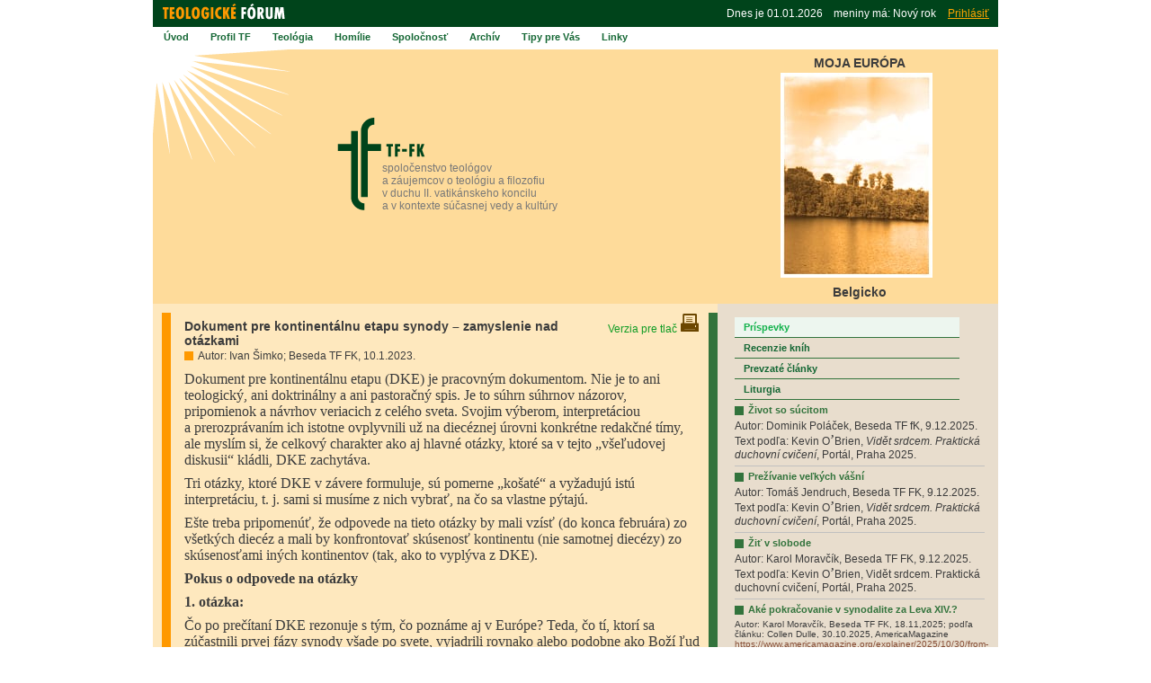

--- FILE ---
content_type: text/html
request_url: http://www.teoforum.sk/?id=47&view_more=2263
body_size: 16497
content:
<!DOCTYPE html PUBLIC "-//W3C//DTD XHTML 1.0 Transitional//EN" "http://www.w3.org/TR/xhtml1/DTD/xhtml1-transitional.dtd">
<html>
<head>
	<title>Teologické fórum - spoločenstvo teológov a záujemcov o teológiu a filozofiu v duchu II. vatikánskeho koncilu a kontexte súčasnej vedy a kultúry</title>
	<meta http-equiv="Content-Type" content="text/html; charset=utf-8" />
	<meta http-equiv="Content-Language" content="sk" />
	<meta name="Author" content="(c) 2011 Q7 +++ http://q7.sk" >
	<meta name="Description" content="Teologické fórum - spoločenstvo teológov a záujemcov o teológiu a filozofiu v duchu II. vatikánskeho koncilu a kontexte súčasnej vedy a kultúry" />
	<meta name="Keywords" content="teologické fórum, teologia, homilie, homílie, liturgia, filozofické aktivity, spiritualita" />
	<meta name="Robots" content="index,follow" /> 
	<meta name="revisit-after" content="2 days" />
	 <link href="http://www.teoforum.sk/rss.php" rel="alternate" title="Teoforum - RSS" type="application/rss+xml" />
	
	<meta name='googlebot' content='index,follow,snippet,archive' />
	<link rel='shortcut icon' type='image/x-icon' href='favicon.ico' />
	<link href="css/index.css" rel="stylesheet" type="text/css" />
	<link href="css/menu_20.09.2010.css" rel="stylesheet" type="text/css" />
	<link href="/module/MyPaginator/example.css" rel="stylesheet" type="text/css" />
	
	
	<script type="text/javascript" src="scripts/script.js"></script>
	<script type="text/javascript" src="/scripts/jquery-1.4.2.min.js"></script>
		<!--[if lte IE 6]>
    <link rel="stylesheet" type="text/css" href="css/index_ie.css" />
<![endif]-->
</head>
<body>
<div id="all"> 
  <div id="top">
      <div id="meniny">
      
      Dnes je 01.01.2026 &nbsp;&nbsp; meniny má: Nový rok
      <span class="loginLink">
      <a href="?action=profil">Prihlásiť</a>      </span>
    </div>
    <div id="title"><a href="index.php" title="Úvod"><img src="layout/title.gif" alt="title teoforum" /></a></div>
  </div>
  <div id="mainMenuHolder">
    <ul><li><a  href="/">Úvod</a></li><li><a   href="?id=9" title="Profil TF">Profil TF</a></li>    
   <li><a   href="?id=1" title="Teológia">Teológia</a></li>    
   <li><a   href="?id=4" title="Homílie">Homílie</a></li>    
   <li><a   href="http://www.teoforum.sk/?id=2" title="Spoločnosť">Spoločnosť</a></li>    
   <li><a   href="?id=25" title="Archív">Archív</a></li>    
   <li><a   href="?id=8" title="Tipy pre Vás">Tipy pre Vás</a></li>    
   <li><a   href="?id=10" title="Linky">Linky</a></li>    
     
   </ul>
  </div>
  <div id="top2">
      <a style="text-decoration:none;" href="index.php" title="Späť na úvod">
          <div id="logo">
            <div class="text">spoločenstvo teológov <br />a záujemcov o teológiu a filozofiu<br /> v duchu II. vatikánskeho koncilu <br />a v kontexte súčasnej vedy a kultúry</div>
          </div>
      </a>
      <div id="image">
        <p>MOJA EURÓPA</p>
        <a href="https://www.teoforum.sk/?id=9&view_more=958" border="0" title="MOJA EURÓPA Belgicko"><img src="layout/topimg/jarokupco/4.jpg" alt="MOJA EURÓPA Belgicko" /></a>
        <p>Belgicko</p>
    </div>
  </div>
  
  
<div id="contentHolder">
  <div id="leftHolder">
        <div style="float:right;"><a href="print.php?id=2263">Verzia pre tlač <img src="layout/printer_new.gif" alt="VERZIA PRE TLAČ" /></a></div>
      
      <h1>Dokument pre kontinentálnu etapu synody – zamyslenie nad otázkami</h1>
            <div class="articles_annotation" >Autor: Ivan Šimko; Beseda TF FK, 10.1.2023.
</div>
      <div style="padding-bottom:5px;"><!--[if gte mso 9]><xml>
<o:OfficeDocumentSettings>
<o:AllowPNG/>
</o:OfficeDocumentSettings>
</xml><![endif]--><span style="font-size: 12pt; font-family: 'Times New Roman', serif">Dokument pre kontinentálnu etapu (DKE) je
pracovným dokumentom. Nie je to ani teologický, ani doktrinálny a ani
pastoračný spis. Je to súhrn súhrnov názorov, pripomienok a návrhov
veriacich z celého sveta. Svojim výberom, interpretáciou
a prerozprávaním ich istotne ovplyvnili už na diecéznej úrovni konkrétne
redakčné tímy, ale myslím si, že celkový charakter ako aj hlavné otázky, ktoré
sa v tejto „všeľudovej diskusii“ kládli, DKE zachytáva. </span>
<p style="margin: 6pt 0cm 0cm; line-height: normal" class="MsoListParagraph">
<span style="font-size: 12pt; font-family: 'Times New Roman', serif">Tri otázky, ktoré DKE v závere
formuluje, sú pomerne „košaté“ a vyžadujú istú interpretáciu, t. j. sami
si musíme z nich vybrať, na čo sa vlastne pýtajú. </span>
</p>
<p style="margin: 6pt 0cm 0cm; line-height: normal" class="MsoListParagraph">
<span style="font-size: 12pt; font-family: 'Times New Roman', serif">Ešte treba pripomenúť, že odpovede na
tieto otázky by mali vzísť (do konca februára) zo všetkých diecéz a mali
by konfrontovať skúsenosť kontinentu (nie samotnej diecézy) zo skúsenosťami
iných kontinentov (tak, ako to vyplýva z DKE).</span>
</p>
<p style="margin: 6pt 0cm 0cm; line-height: normal" class="MsoNormal">
<strong><span style="font-size: 12pt; font-family: 'Times New Roman', serif">Pokus o odpovede na otázky</span></strong>
</p>
<p style="margin: 6pt 0cm 0cm; line-height: normal" class="MsoListParagraph">
<span style="font-size: 12pt; font-family: 'Times New Roman', serif"><strong>1. otázka: </strong><br />
</span>
</p>
<p style="margin: 6pt 0cm 0cm; line-height: normal" class="MsoListParagraph">
<span style="font-size: 12pt; font-family: 'Times New Roman', serif">Čo po prečítaní DKE rezonuje
s tým, čo poznáme aj v Európe? Teda, čo tí, ktorí sa zúčastnili prvej
fázy synody všade po svete, vyjadrili rovnako alebo podobne ako Boží ľud na
našom kontinente. Odpoveď majú poslať diecézni biskupi, ktorí by to mali
konzultovať vo svojich diecézach.</span>
</p>
<p style="margin: 6pt 0cm 0cm; line-height: normal" class="MsoListParagraph">
<span style="font-size: 12pt; font-family: 'Times New Roman', serif">Predovšetkým je to skúsenosť radosti zo
synodálneho procesu. Odvšadiaľ zaznieva radosť z toho, že konečne niekoho
zaujíma, čo si myslia aj jednoduchí veriaci laici. </span>
</p>
<p style="margin: 6pt 0cm 0cm; line-height: normal" class="MsoListParagraph">
<span style="font-size: 12pt; font-family: 'Times New Roman', serif">Tak ako v Európe všade po svete sa
prvej fázy synody zúčastnili predovšetkým aktívni veriaci. Mladí ľudia sa
takmer nezúčastnili, a čo je prekvapivé, kňazi prevažne len ako
organizátori (i to nie všetci), ale skoro vôbec nie ako „respondenti“, ktorí by
hovorili o svojich potrebách, radostiach a starostiach či žiaľoch.</span>
</p>
<p style="margin: 6pt 0cm 0cm; line-height: normal" class="MsoListParagraph">
<span style="font-size: 12pt; font-family: 'Times New Roman', serif">Spoločnou skúsenosťou, ktorú sme
z prvej etapy synody získali nielen tu v Európe, ale rezonuje
i so skúsenosťami z ostatných kontinentov je, že zrejme drvivá
väčšina návrhov, ponôs či pripomienok tých, ktorí sa procesu zúčastnili, vyjadruje
túžbu, aby sme sa v cirkvi cítili lepšie. Akoby synodálny proces mal
smerovať predovšetkým k tomu. Už oveľa menej citátov v DKE, vlastne veľmi
málo (a to bez ohľadu na to, z ktorého kontinentu) vyjadruje návrhy,
ktorým ide o to, aby cirkev lepšie a zrozumiteľnejšie ohlasovala
evanjelium predovšetkým tým ľuďom, ktorí sú mimo nej a ktorí sa
synodálneho procesu nezúčastnili.</span>
</p>
<p style="margin: 6pt 0cm 0cm; line-height: normal" class="MsoListParagraph">
<span style="font-size: 12pt; font-family: 'Times New Roman', serif">Pokiaľ ide o hlavné témy, zo všetkých
kontinentov, tak ako u nás v Európe, sa vykryštalizovali dva veľké
problémové okruhy: Vzťah kňazov, biskupov a hierarchie na jednej strane
a veriaceho ľudu na strane druhej. Cítiť silnú túžbu po partnerskejšom
vzťahu. To je prvý spoločný okruh, ktorý rezonuje. </span>
</p>
<p style="margin: 6pt 0cm 0cm; line-height: normal" class="MsoListParagraph">
<span style="font-size: 12pt; font-family: 'Times New Roman', serif">Druhým je postavenie ženy v cirkvi. Konštatuje
sa z celého sveta, že početne sa aktívneho kresťanského života zúčastňujú
v drvivej väčšine ženy, ale o všetkých dôležitých otázkach v cirkvi
takmer výlučne rozhodujú muži, hoci sú v menšine. Evokuje to pre cirkev
vlastne dve výzvy, spoločné pre všetky kontinenty: Hľadať dôstojnejšie
postavenie žien v cirkvi a nájsť inšpiráciu pre mužov, aby sa ich
účasť, predovšetkým mužov laikov, početne zvýšila. Skrátka, ako ich do života cirkvi
viac zatiahnuť.</span>
</p>
<p style="margin: 6pt 0cm 0cm; line-height: normal" class="MsoListParagraph">
<span style="font-size: 12pt; font-family: 'Times New Roman', serif"><strong>2. otázka: </strong><br />
</span>
</p>
<p style="margin: 6pt 0cm 0cm; line-height: normal" class="MsoListParagraph">
<span style="font-size: 12pt; font-family: 'Times New Roman', serif">Pýta sa na odlišnosti
v skúsenosti u nás v Európe od toho, čo uvádza DKE ako
vyjadrenia Božieho ľudu na iných kontinentoch. </span>
</p>
<p style="margin: 6pt 0cm 0cm; line-height: normal" class="MsoListParagraph">
<span style="font-size: 12pt; font-family: 'Times New Roman', serif">Ja som podstatné odlišnosti
v dokumente ani nezaznamenal. V pôvodných syntézach diecéz sa iste
odzrkadľujú iné akcenty, pokiaľ ide o rozdielne kultúrne oblasti, ale
samotný DKE konštatuje pozoruhodnú príbuznosť tém i atmosféry, ktorá vo
vyjadreniach veriacich zúčastnených na prvej fáze synody vládla.</span>
</p>
<p style="margin: 6pt 0cm 0cm; line-height: normal" class="MsoListParagraph">
<span style="font-size: 12pt; font-family: 'Times New Roman', serif">Vlastne som zaznamenal len jednu, kultúrne
podmienenú odlišnosť, a to problém polygamných manželstiev. Ten u nás
v Európe zatiaľ nemáme, aspoň nie v tej podobe, že čo so ženami, ak
sa kresťanom stane niekto, kto ich má legálne viac. Zatiaľ nás to u nás
nemá prečo trápiť, aj keď migrácia i tento problém skôr či neskôr na náš
kontinent prinesie.</span>
</p>
<p style="margin: 6pt 0cm 0cm; line-height: normal" class="MsoListParagraph">
<span style="font-size: 12pt; font-family: 'Times New Roman', serif">Myslím si, že skutočným laboratóriom
odlišnosti, teda „podstatných napätí a rozdielov“ (ako to v otázke
formuluje DKE) je tak, ako aj v minulosti, práve Európa. To, čo sa
odohráva v rámci nášho kontinentu, sa potom prenáša i do miestnych
cirkví po celom svete.</span>
</p>
<p style="margin: 6pt 0cm 0cm; line-height: normal" class="MsoListParagraph">
<span style="font-size: 12pt; font-family: 'Times New Roman', serif"><strong>3. otázka: </strong><br />
</span>
</p>
<p style="margin: 6pt 0cm 0cm; line-height: normal" class="MsoListParagraph">
<span style="font-size: 12pt; font-family: 'Times New Roman', serif">Pýta sa na ďalšie kroky, ktoré
vyplývajú z odpovedí na prvé dve otázky v rámci synodálneho
procesu. Teda o čom by sa malo diskutovať a čo by sa malo navrhovať
prvému synodálnemu zhromaždeniu v októbri tohto roka. Zrejme sú to tie dve spoločné témy, ktoré
som spomenul už v odpovedi na prvú otázku: Vzťah kléru a laikov
a postavenie žien v cirkvi.</span>
</p>
<p style="margin: 6pt 0cm 0cm; line-height: normal" class="MsoListParagraph">
<span style="font-size: 12pt; font-family: 'Times New Roman', serif">Dokument tiež cituje viacero diecéznych
syntéz, ktoré vyjadrili túžbu, aby synodálny proces tak, ako sme ho zažili
v prvej etape, teda vo fáze, keď sa cirkevná vrchnosť zaujímala
o postoje a názory bežných veriacich, pokračoval. Tomu bude treba
hľadať formu.</span><span style="font-size: 12pt; line-height: 107%; font-family: 'Times New Roman', serif"> </span><!--[if gte mso 9]><xml>
<o:OfficeDocumentSettings>
<o:AllowPNG/>
</o:OfficeDocumentSettings>
</xml><![endif]--><!--[if gte mso 9]><xml>
<w:WordDocument>
<w:View>Normal</w:View>
<w:Zoom>0</w:Zoom>
<w:TrackMoves/>
<w:TrackFormatting/>
<w:DoNotShowComments/>
<w:HyphenationZone>21</w:HyphenationZone>
<w:PunctuationKerning/>
<w:ValidateAgainstSchemas/>
<w:SaveIfXMLInvalid>false</w:SaveIfXMLInvalid>
<w:IgnoreMixedContent>false</w:IgnoreMixedContent>
<w:AlwaysShowPlaceholderText>false</w:AlwaysShowPlaceholderText>
<w:DoNotPromoteQF/>
<w:LidThemeOther>SK</w:LidThemeOther>
<w:LidThemeAsian>X-NONE</w:LidThemeAsian>
<w:LidThemeComplexScript>X-NONE</w:LidThemeComplexScript>
<w:Compatibility>
<w:BreakWrappedTables/>
<w:SnapToGridInCell/>
<w:WrapTextWithPunct/>
<w:UseAsianBreakRules/>
<w:DontGrowAutofit/>
<w:SplitPgBreakAndParaMark/>
<w:EnableOpenTypeKerning/>
<w:DontFlipMirrorIndents/>
<w:OverrideTableStyleHps/>
</w:Compatibility>
<m:mathPr>
<m:mathFont m:val="Cambria Math"/>
<m:brkBin m:val="before"/>
<m:brkBinSub m:val="&#45;-"/>
<m:smallFrac m:val="off"/>
<m:dispDef/>
<m:lMargin m:val="0"/>
<m:rMargin m:val="0"/>
<m:defJc m:val="centerGroup"/>
<m:wrapIndent m:val="1440"/>
<m:intLim m:val="subSup"/>
<m:naryLim m:val="undOvr"/>
</m:mathPr></w:WordDocument>
</xml><![endif]--><!--[if gte mso 9]><xml>
<w:LatentStyles DefLockedState="false" DefUnhideWhenUsed="false"
DefSemiHidden="false" DefQFormat="false" DefPriority="99"
LatentStyleCount="376">
<w:LsdException Locked="false" Priority="0" QFormat="true" Name="Normal"/>
<w:LsdException Locked="false" Priority="9" QFormat="true" Name="heading 1"/>
<w:LsdException Locked="false" Priority="9" SemiHidden="true"
UnhideWhenUsed="true" QFormat="true" Name="heading 2"/>
<w:LsdException Locked="false" Priority="9" SemiHidden="true"
UnhideWhenUsed="true" QFormat="true" Name="heading 3"/>
<w:LsdException Locked="false" Priority="9" SemiHidden="true"
UnhideWhenUsed="true" QFormat="true" Name="heading 4"/>
<w:LsdException Locked="false" Priority="9" SemiHidden="true"
UnhideWhenUsed="true" QFormat="true" Name="heading 5"/>
<w:LsdException Locked="false" Priority="9" SemiHidden="true"
UnhideWhenUsed="true" QFormat="true" Name="heading 6"/>
<w:LsdException Locked="false" Priority="9" SemiHidden="true"
UnhideWhenUsed="true" QFormat="true" Name="heading 7"/>
<w:LsdException Locked="false" Priority="9" SemiHidden="true"
UnhideWhenUsed="true" QFormat="true" Name="heading 8"/>
<w:LsdException Locked="false" Priority="9" SemiHidden="true"
UnhideWhenUsed="true" QFormat="true" Name="heading 9"/>
<w:LsdException Locked="false" SemiHidden="true" UnhideWhenUsed="true"
Name="index 1"/>
<w:LsdException Locked="false" SemiHidden="true" UnhideWhenUsed="true"
Name="index 2"/>
<w:LsdException Locked="false" SemiHidden="true" UnhideWhenUsed="true"
Name="index 3"/>
<w:LsdException Locked="false" SemiHidden="true" UnhideWhenUsed="true"
Name="index 4"/>
<w:LsdException Locked="false" SemiHidden="true" UnhideWhenUsed="true"
Name="index 5"/>
<w:LsdException Locked="false" SemiHidden="true" UnhideWhenUsed="true"
Name="index 6"/>
<w:LsdException Locked="false" SemiHidden="true" UnhideWhenUsed="true"
Name="index 7"/>
<w:LsdException Locked="false" SemiHidden="true" UnhideWhenUsed="true"
Name="index 8"/>
<w:LsdException Locked="false" SemiHidden="true" UnhideWhenUsed="true"
Name="index 9"/>
<w:LsdException Locked="false" Priority="39" SemiHidden="true"
UnhideWhenUsed="true" Name="toc 1"/>
<w:LsdException Locked="false" Priority="39" SemiHidden="true"
UnhideWhenUsed="true" Name="toc 2"/>
<w:LsdException Locked="false" Priority="39" SemiHidden="true"
UnhideWhenUsed="true" Name="toc 3"/>
<w:LsdException Locked="false" Priority="39" SemiHidden="true"
UnhideWhenUsed="true" Name="toc 4"/>
<w:LsdException Locked="false" Priority="39" SemiHidden="true"
UnhideWhenUsed="true" Name="toc 5"/>
<w:LsdException Locked="false" Priority="39" SemiHidden="true"
UnhideWhenUsed="true" Name="toc 6"/>
<w:LsdException Locked="false" Priority="39" SemiHidden="true"
UnhideWhenUsed="true" Name="toc 7"/>
<w:LsdException Locked="false" Priority="39" SemiHidden="true"
UnhideWhenUsed="true" Name="toc 8"/>
<w:LsdException Locked="false" Priority="39" SemiHidden="true"
UnhideWhenUsed="true" Name="toc 9"/>
<w:LsdException Locked="false" SemiHidden="true" UnhideWhenUsed="true"
Name="Normal Indent"/>
<w:LsdException Locked="false" SemiHidden="true" UnhideWhenUsed="true"
Name="footnote text"/>
<w:LsdException Locked="false" SemiHidden="true" UnhideWhenUsed="true"
Name="annotation text"/>
<w:LsdException Locked="false" Priority="0" SemiHidden="true"
UnhideWhenUsed="true" Name="header"/>
<w:LsdException Locked="false" SemiHidden="true" UnhideWhenUsed="true"
Name="footer"/>
<w:LsdException Locked="false" SemiHidden="true" UnhideWhenUsed="true"
Name="index heading"/>
<w:LsdException Locked="false" Priority="35" SemiHidden="true"
UnhideWhenUsed="true" QFormat="true" Name="caption"/>
<w:LsdException Locked="false" SemiHidden="true" UnhideWhenUsed="true"
Name="table of figures"/>
<w:LsdException Locked="false" SemiHidden="true" UnhideWhenUsed="true"
Name="envelope address"/>
<w:LsdException Locked="false" SemiHidden="true" UnhideWhenUsed="true"
Name="envelope return"/>
<w:LsdException Locked="false" SemiHidden="true" UnhideWhenUsed="true"
Name="footnote reference"/>
<w:LsdException Locked="false" SemiHidden="true" UnhideWhenUsed="true"
Name="annotation reference"/>
<w:LsdException Locked="false" SemiHidden="true" UnhideWhenUsed="true"
Name="line number"/>
<w:LsdException Locked="false" SemiHidden="true" UnhideWhenUsed="true"
Name="page number"/>
<w:LsdException Locked="false" SemiHidden="true" UnhideWhenUsed="true"
Name="endnote reference"/>
<w:LsdException Locked="false" SemiHidden="true" UnhideWhenUsed="true"
Name="endnote text"/>
<w:LsdException Locked="false" SemiHidden="true" UnhideWhenUsed="true"
Name="table of authorities"/>
<w:LsdException Locked="false" SemiHidden="true" UnhideWhenUsed="true"
Name="macro"/>
<w:LsdException Locked="false" SemiHidden="true" UnhideWhenUsed="true"
Name="toa heading"/>
<w:LsdException Locked="false" SemiHidden="true" UnhideWhenUsed="true"
Name="List"/>
<w:LsdException Locked="false" SemiHidden="true" UnhideWhenUsed="true"
Name="List Bullet"/>
<w:LsdException Locked="false" SemiHidden="true" UnhideWhenUsed="true"
Name="List Number"/>
<w:LsdException Locked="false" SemiHidden="true" UnhideWhenUsed="true"
Name="List 2"/>
<w:LsdException Locked="false" SemiHidden="true" UnhideWhenUsed="true"
Name="List 3"/>
<w:LsdException Locked="false" SemiHidden="true" UnhideWhenUsed="true"
Name="List 4"/>
<w:LsdException Locked="false" SemiHidden="true" UnhideWhenUsed="true"
Name="List 5"/>
<w:LsdException Locked="false" SemiHidden="true" UnhideWhenUsed="true"
Name="List Bullet 2"/>
<w:LsdException Locked="false" SemiHidden="true" UnhideWhenUsed="true"
Name="List Bullet 3"/>
<w:LsdException Locked="false" SemiHidden="true" UnhideWhenUsed="true"
Name="List Bullet 4"/>
<w:LsdException Locked="false" SemiHidden="true" UnhideWhenUsed="true"
Name="List Bullet 5"/>
<w:LsdException Locked="false" SemiHidden="true" UnhideWhenUsed="true"
Name="List Number 2"/>
<w:LsdException Locked="false" SemiHidden="true" UnhideWhenUsed="true"
Name="List Number 3"/>
<w:LsdException Locked="false" SemiHidden="true" UnhideWhenUsed="true"
Name="List Number 4"/>
<w:LsdException Locked="false" SemiHidden="true" UnhideWhenUsed="true"
Name="List Number 5"/>
<w:LsdException Locked="false" Priority="10" QFormat="true" Name="Title"/>
<w:LsdException Locked="false" SemiHidden="true" UnhideWhenUsed="true"
Name="Closing"/>
<w:LsdException Locked="false" SemiHidden="true" UnhideWhenUsed="true"
Name="Signature"/>
<w:LsdException Locked="false" Priority="1" SemiHidden="true"
UnhideWhenUsed="true" Name="Default Paragraph Font"/>
<w:LsdException Locked="false" SemiHidden="true" UnhideWhenUsed="true"
Name="Body Text"/>
<w:LsdException Locked="false" SemiHidden="true" UnhideWhenUsed="true"
Name="Body Text Indent"/>
<w:LsdException Locked="false" SemiHidden="true" UnhideWhenUsed="true"
Name="List Continue"/>
<w:LsdException Locked="false" SemiHidden="true" UnhideWhenUsed="true"
Name="List Continue 2"/>
<w:LsdException Locked="false" SemiHidden="true" UnhideWhenUsed="true"
Name="List Continue 3"/>
<w:LsdException Locked="false" SemiHidden="true" UnhideWhenUsed="true"
Name="List Continue 4"/>
<w:LsdException Locked="false" SemiHidden="true" UnhideWhenUsed="true"
Name="List Continue 5"/>
<w:LsdException Locked="false" SemiHidden="true" UnhideWhenUsed="true"
Name="Message Header"/>
<w:LsdException Locked="false" Priority="11" QFormat="true" Name="Subtitle"/>
<w:LsdException Locked="false" SemiHidden="true" UnhideWhenUsed="true"
Name="Salutation"/>
<w:LsdException Locked="false" SemiHidden="true" UnhideWhenUsed="true"
Name="Date"/>
<w:LsdException Locked="false" SemiHidden="true" UnhideWhenUsed="true"
Name="Body Text First Indent"/>
<w:LsdException Locked="false" SemiHidden="true" UnhideWhenUsed="true"
Name="Body Text First Indent 2"/>
<w:LsdException Locked="false" SemiHidden="true" UnhideWhenUsed="true"
Name="Note Heading"/>
<w:LsdException Locked="false" SemiHidden="true" UnhideWhenUsed="true"
Name="Body Text 2"/>
<w:LsdException Locked="false" SemiHidden="true" UnhideWhenUsed="true"
Name="Body Text 3"/>
<w:LsdException Locked="false" SemiHidden="true" UnhideWhenUsed="true"
Name="Body Text Indent 2"/>
<w:LsdException Locked="false" SemiHidden="true" UnhideWhenUsed="true"
Name="Body Text Indent 3"/>
<w:LsdException Locked="false" SemiHidden="true" UnhideWhenUsed="true"
Name="Block Text"/>
<w:LsdException Locked="false" Priority="0" SemiHidden="true"
UnhideWhenUsed="true" Name="Hyperlink"/>
<w:LsdException Locked="false" SemiHidden="true" UnhideWhenUsed="true"
Name="FollowedHyperlink"/>
<w:LsdException Locked="false" Priority="22" QFormat="true" Name="Strong"/>
<w:LsdException Locked="false" Priority="20" QFormat="true" Name="Emphasis"/>
<w:LsdException Locked="false" SemiHidden="true" UnhideWhenUsed="true"
Name="Document Map"/>
<w:LsdException Locked="false" SemiHidden="true" UnhideWhenUsed="true"
Name="Plain Text"/>
<w:LsdException Locked="false" SemiHidden="true" UnhideWhenUsed="true"
Name="E-mail Signature"/>
<w:LsdException Locked="false" SemiHidden="true" UnhideWhenUsed="true"
Name="HTML Top of Form"/>
<w:LsdException Locked="false" SemiHidden="true" UnhideWhenUsed="true"
Name="HTML Bottom of Form"/>
<w:LsdException Locked="false" SemiHidden="true" UnhideWhenUsed="true"
Name="Normal (Web)"/>
<w:LsdException Locked="false" SemiHidden="true" UnhideWhenUsed="true"
Name="HTML Acronym"/>
<w:LsdException Locked="false" SemiHidden="true" UnhideWhenUsed="true"
Name="HTML Address"/>
<w:LsdException Locked="false" SemiHidden="true" UnhideWhenUsed="true"
Name="HTML Cite"/>
<w:LsdException Locked="false" SemiHidden="true" UnhideWhenUsed="true"
Name="HTML Code"/>
<w:LsdException Locked="false" SemiHidden="true" UnhideWhenUsed="true"
Name="HTML Definition"/>
<w:LsdException Locked="false" SemiHidden="true" UnhideWhenUsed="true"
Name="HTML Keyboard"/>
<w:LsdException Locked="false" SemiHidden="true" UnhideWhenUsed="true"
Name="HTML Preformatted"/>
<w:LsdException Locked="false" SemiHidden="true" UnhideWhenUsed="true"
Name="HTML Sample"/>
<w:LsdException Locked="false" SemiHidden="true" UnhideWhenUsed="true"
Name="HTML Typewriter"/>
<w:LsdException Locked="false" SemiHidden="true" UnhideWhenUsed="true"
Name="HTML Variable"/>
<w:LsdException Locked="false" SemiHidden="true" UnhideWhenUsed="true"
Name="Normal Table"/>
<w:LsdException Locked="false" SemiHidden="true" UnhideWhenUsed="true"
Name="annotation subject"/>
<w:LsdException Locked="false" SemiHidden="true" UnhideWhenUsed="true"
Name="No List"/>
<w:LsdException Locked="false" SemiHidden="true" UnhideWhenUsed="true"
Name="Outline List 1"/>
<w:LsdException Locked="false" SemiHidden="true" UnhideWhenUsed="true"
Name="Outline List 2"/>
<w:LsdException Locked="false" SemiHidden="true" UnhideWhenUsed="true"
Name="Outline List 3"/>
<w:LsdException Locked="false" SemiHidden="true" UnhideWhenUsed="true"
Name="Table Simple 1"/>
<w:LsdException Locked="false" SemiHidden="true" UnhideWhenUsed="true"
Name="Table Simple 2"/>
<w:LsdException Locked="false" SemiHidden="true" UnhideWhenUsed="true"
Name="Table Simple 3"/>
<w:LsdException Locked="false" SemiHidden="true" UnhideWhenUsed="true"
Name="Table Classic 1"/>
<w:LsdException Locked="false" SemiHidden="true" UnhideWhenUsed="true"
Name="Table Classic 2"/>
<w:LsdException Locked="false" SemiHidden="true" UnhideWhenUsed="true"
Name="Table Classic 3"/>
<w:LsdException Locked="false" SemiHidden="true" UnhideWhenUsed="true"
Name="Table Classic 4"/>
<w:LsdException Locked="false" SemiHidden="true" UnhideWhenUsed="true"
Name="Table Colorful 1"/>
<w:LsdException Locked="false" SemiHidden="true" UnhideWhenUsed="true"
Name="Table Colorful 2"/>
<w:LsdException Locked="false" SemiHidden="true" UnhideWhenUsed="true"
Name="Table Colorful 3"/>
<w:LsdException Locked="false" SemiHidden="true" UnhideWhenUsed="true"
Name="Table Columns 1"/>
<w:LsdException Locked="false" SemiHidden="true" UnhideWhenUsed="true"
Name="Table Columns 2"/>
<w:LsdException Locked="false" SemiHidden="true" UnhideWhenUsed="true"
Name="Table Columns 3"/>
<w:LsdException Locked="false" SemiHidden="true" UnhideWhenUsed="true"
Name="Table Columns 4"/>
<w:LsdException Locked="false" SemiHidden="true" UnhideWhenUsed="true"
Name="Table Columns 5"/>
<w:LsdException Locked="false" SemiHidden="true" UnhideWhenUsed="true"
Name="Table Grid 1"/>
<w:LsdException Locked="false" SemiHidden="true" UnhideWhenUsed="true"
Name="Table Grid 2"/>
<w:LsdException Locked="false" SemiHidden="true" UnhideWhenUsed="true"
Name="Table Grid 3"/>
<w:LsdException Locked="false" SemiHidden="true" UnhideWhenUsed="true"
Name="Table Grid 4"/>
<w:LsdException Locked="false" SemiHidden="true" UnhideWhenUsed="true"
Name="Table Grid 5"/>
<w:LsdException Locked="false" SemiHidden="true" UnhideWhenUsed="true"
Name="Table Grid 6"/>
<w:LsdException Locked="false" SemiHidden="true" UnhideWhenUsed="true"
Name="Table Grid 7"/>
<w:LsdException Locked="false" SemiHidden="true" UnhideWhenUsed="true"
Name="Table Grid 8"/>
<w:LsdException Locked="false" SemiHidden="true" UnhideWhenUsed="true"
Name="Table List 1"/>
<w:LsdException Locked="false" SemiHidden="true" UnhideWhenUsed="true"
Name="Table List 2"/>
<w:LsdException Locked="false" SemiHidden="true" UnhideWhenUsed="true"
Name="Table List 3"/>
<w:LsdException Locked="false" SemiHidden="true" UnhideWhenUsed="true"
Name="Table List 4"/>
<w:LsdException Locked="false" SemiHidden="true" UnhideWhenUsed="true"
Name="Table List 5"/>
<w:LsdException Locked="false" SemiHidden="true" UnhideWhenUsed="true"
Name="Table List 6"/>
<w:LsdException Locked="false" SemiHidden="true" UnhideWhenUsed="true"
Name="Table List 7"/>
<w:LsdException Locked="false" SemiHidden="true" UnhideWhenUsed="true"
Name="Table List 8"/>
<w:LsdException Locked="false" SemiHidden="true" UnhideWhenUsed="true"
Name="Table 3D effects 1"/>
<w:LsdException Locked="false" SemiHidden="true" UnhideWhenUsed="true"
Name="Table 3D effects 2"/>
<w:LsdException Locked="false" SemiHidden="true" UnhideWhenUsed="true"
Name="Table 3D effects 3"/>
<w:LsdException Locked="false" SemiHidden="true" UnhideWhenUsed="true"
Name="Table Contemporary"/>
<w:LsdException Locked="false" SemiHidden="true" UnhideWhenUsed="true"
Name="Table Elegant"/>
<w:LsdException Locked="false" SemiHidden="true" UnhideWhenUsed="true"
Name="Table Professional"/>
<w:LsdException Locked="false" SemiHidden="true" UnhideWhenUsed="true"
Name="Table Subtle 1"/>
<w:LsdException Locked="false" SemiHidden="true" UnhideWhenUsed="true"
Name="Table Subtle 2"/>
<w:LsdException Locked="false" SemiHidden="true" UnhideWhenUsed="true"
Name="Table Web 1"/>
<w:LsdException Locked="false" SemiHidden="true" UnhideWhenUsed="true"
Name="Table Web 2"/>
<w:LsdException Locked="false" SemiHidden="true" UnhideWhenUsed="true"
Name="Table Web 3"/>
<w:LsdException Locked="false" SemiHidden="true" UnhideWhenUsed="true"
Name="Balloon Text"/>
<w:LsdException Locked="false" Priority="39" Name="Table Grid"/>
<w:LsdException Locked="false" SemiHidden="true" UnhideWhenUsed="true"
Name="Table Theme"/>
<w:LsdException Locked="false" SemiHidden="true" Name="Placeholder Text"/>
<w:LsdException Locked="false" Priority="1" QFormat="true" Name="No Spacing"/>
<w:LsdException Locked="false" Priority="60" Name="Light Shading"/>
<w:LsdException Locked="false" Priority="61" Name="Light List"/>
<w:LsdException Locked="false" Priority="62" Name="Light Grid"/>
<w:LsdException Locked="false" Priority="63" Name="Medium Shading 1"/>
<w:LsdException Locked="false" Priority="64" Name="Medium Shading 2"/>
<w:LsdException Locked="false" Priority="65" Name="Medium List 1"/>
<w:LsdException Locked="false" Priority="66" Name="Medium List 2"/>
<w:LsdException Locked="false" Priority="67" Name="Medium Grid 1"/>
<w:LsdException Locked="false" Priority="68" Name="Medium Grid 2"/>
<w:LsdException Locked="false" Priority="69" Name="Medium Grid 3"/>
<w:LsdException Locked="false" Priority="70" Name="Dark List"/>
<w:LsdException Locked="false" Priority="71" Name="Colorful Shading"/>
<w:LsdException Locked="false" Priority="72" Name="Colorful List"/>
<w:LsdException Locked="false" Priority="73" Name="Colorful Grid"/>
<w:LsdException Locked="false" Priority="60" Name="Light Shading Accent 1"/>
<w:LsdException Locked="false" Priority="61" Name="Light List Accent 1"/>
<w:LsdException Locked="false" Priority="62" Name="Light Grid Accent 1"/>
<w:LsdException Locked="false" Priority="63" Name="Medium Shading 1 Accent 1"/>
<w:LsdException Locked="false" Priority="64" Name="Medium Shading 2 Accent 1"/>
<w:LsdException Locked="false" Priority="65" Name="Medium List 1 Accent 1"/>
<w:LsdException Locked="false" SemiHidden="true" Name="Revision"/>
<w:LsdException Locked="false" Priority="34" QFormat="true"
Name="List Paragraph"/>
<w:LsdException Locked="false" Priority="29" QFormat="true" Name="Quote"/>
<w:LsdException Locked="false" Priority="30" QFormat="true"
Name="Intense Quote"/>
<w:LsdException Locked="false" Priority="66" Name="Medium List 2 Accent 1"/>
<w:LsdException Locked="false" Priority="67" Name="Medium Grid 1 Accent 1"/>
<w:LsdException Locked="false" Priority="68" Name="Medium Grid 2 Accent 1"/>
<w:LsdException Locked="false" Priority="69" Name="Medium Grid 3 Accent 1"/>
<w:LsdException Locked="false" Priority="70" Name="Dark List Accent 1"/>
<w:LsdException Locked="false" Priority="71" Name="Colorful Shading Accent 1"/>
<w:LsdException Locked="false" Priority="72" Name="Colorful List Accent 1"/>
<w:LsdException Locked="false" Priority="73" Name="Colorful Grid Accent 1"/>
<w:LsdException Locked="false" Priority="60" Name="Light Shading Accent 2"/>
<w:LsdException Locked="false" Priority="61" Name="Light List Accent 2"/>
<w:LsdException Locked="false" Priority="62" Name="Light Grid Accent 2"/>
<w:LsdException Locked="false" Priority="63" Name="Medium Shading 1 Accent 2"/>
<w:LsdException Locked="false" Priority="64" Name="Medium Shading 2 Accent 2"/>
<w:LsdException Locked="false" Priority="65" Name="Medium List 1 Accent 2"/>
<w:LsdException Locked="false" Priority="66" Name="Medium List 2 Accent 2"/>
<w:LsdException Locked="false" Priority="67" Name="Medium Grid 1 Accent 2"/>
<w:LsdException Locked="false" Priority="68" Name="Medium Grid 2 Accent 2"/>
<w:LsdException Locked="false" Priority="69" Name="Medium Grid 3 Accent 2"/>
<w:LsdException Locked="false" Priority="70" Name="Dark List Accent 2"/>
<w:LsdException Locked="false" Priority="71" Name="Colorful Shading Accent 2"/>
<w:LsdException Locked="false" Priority="72" Name="Colorful List Accent 2"/>
<w:LsdException Locked="false" Priority="73" Name="Colorful Grid Accent 2"/>
<w:LsdException Locked="false" Priority="60" Name="Light Shading Accent 3"/>
<w:LsdException Locked="false" Priority="61" Name="Light List Accent 3"/>
<w:LsdException Locked="false" Priority="62" Name="Light Grid Accent 3"/>
<w:LsdException Locked="false" Priority="63" Name="Medium Shading 1 Accent 3"/>
<w:LsdException Locked="false" Priority="64" Name="Medium Shading 2 Accent 3"/>
<w:LsdException Locked="false" Priority="65" Name="Medium List 1 Accent 3"/>
<w:LsdException Locked="false" Priority="66" Name="Medium List 2 Accent 3"/>
<w:LsdException Locked="false" Priority="67" Name="Medium Grid 1 Accent 3"/>
<w:LsdException Locked="false" Priority="68" Name="Medium Grid 2 Accent 3"/>
<w:LsdException Locked="false" Priority="69" Name="Medium Grid 3 Accent 3"/>
<w:LsdException Locked="false" Priority="70" Name="Dark List Accent 3"/>
<w:LsdException Locked="false" Priority="71" Name="Colorful Shading Accent 3"/>
<w:LsdException Locked="false" Priority="72" Name="Colorful List Accent 3"/>
<w:LsdException Locked="false" Priority="73" Name="Colorful Grid Accent 3"/>
<w:LsdException Locked="false" Priority="60" Name="Light Shading Accent 4"/>
<w:LsdException Locked="false" Priority="61" Name="Light List Accent 4"/>
<w:LsdException Locked="false" Priority="62" Name="Light Grid Accent 4"/>
<w:LsdException Locked="false" Priority="63" Name="Medium Shading 1 Accent 4"/>
<w:LsdException Locked="false" Priority="64" Name="Medium Shading 2 Accent 4"/>
<w:LsdException Locked="false" Priority="65" Name="Medium List 1 Accent 4"/>
<w:LsdException Locked="false" Priority="66" Name="Medium List 2 Accent 4"/>
<w:LsdException Locked="false" Priority="67" Name="Medium Grid 1 Accent 4"/>
<w:LsdException Locked="false" Priority="68" Name="Medium Grid 2 Accent 4"/>
<w:LsdException Locked="false" Priority="69" Name="Medium Grid 3 Accent 4"/>
<w:LsdException Locked="false" Priority="70" Name="Dark List Accent 4"/>
<w:LsdException Locked="false" Priority="71" Name="Colorful Shading Accent 4"/>
<w:LsdException Locked="false" Priority="72" Name="Colorful List Accent 4"/>
<w:LsdException Locked="false" Priority="73" Name="Colorful Grid Accent 4"/>
<w:LsdException Locked="false" Priority="60" Name="Light Shading Accent 5"/>
<w:LsdException Locked="false" Priority="61" Name="Light List Accent 5"/>
<w:LsdException Locked="false" Priority="62" Name="Light Grid Accent 5"/>
<w:LsdException Locked="false" Priority="63" Name="Medium Shading 1 Accent 5"/>
<w:LsdException Locked="false" Priority="64" Name="Medium Shading 2 Accent 5"/>
<w:LsdException Locked="false" Priority="65" Name="Medium List 1 Accent 5"/>
<w:LsdException Locked="false" Priority="66" Name="Medium List 2 Accent 5"/>
<w:LsdException Locked="false" Priority="67" Name="Medium Grid 1 Accent 5"/>
<w:LsdException Locked="false" Priority="68" Name="Medium Grid 2 Accent 5"/>
<w:LsdException Locked="false" Priority="69" Name="Medium Grid 3 Accent 5"/>
<w:LsdException Locked="false" Priority="70" Name="Dark List Accent 5"/>
<w:LsdException Locked="false" Priority="71" Name="Colorful Shading Accent 5"/>
<w:LsdException Locked="false" Priority="72" Name="Colorful List Accent 5"/>
<w:LsdException Locked="false" Priority="73" Name="Colorful Grid Accent 5"/>
<w:LsdException Locked="false" Priority="60" Name="Light Shading Accent 6"/>
<w:LsdException Locked="false" Priority="61" Name="Light List Accent 6"/>
<w:LsdException Locked="false" Priority="62" Name="Light Grid Accent 6"/>
<w:LsdException Locked="false" Priority="63" Name="Medium Shading 1 Accent 6"/>
<w:LsdException Locked="false" Priority="64" Name="Medium Shading 2 Accent 6"/>
<w:LsdException Locked="false" Priority="65" Name="Medium List 1 Accent 6"/>
<w:LsdException Locked="false" Priority="66" Name="Medium List 2 Accent 6"/>
<w:LsdException Locked="false" Priority="67" Name="Medium Grid 1 Accent 6"/>
<w:LsdException Locked="false" Priority="68" Name="Medium Grid 2 Accent 6"/>
<w:LsdException Locked="false" Priority="69" Name="Medium Grid 3 Accent 6"/>
<w:LsdException Locked="false" Priority="70" Name="Dark List Accent 6"/>
<w:LsdException Locked="false" Priority="71" Name="Colorful Shading Accent 6"/>
<w:LsdException Locked="false" Priority="72" Name="Colorful List Accent 6"/>
<w:LsdException Locked="false" Priority="73" Name="Colorful Grid Accent 6"/>
<w:LsdException Locked="false" Priority="19" QFormat="true"
Name="Subtle Emphasis"/>
<w:LsdException Locked="false" Priority="21" QFormat="true"
Name="Intense Emphasis"/>
<w:LsdException Locked="false" Priority="31" QFormat="true"
Name="Subtle Reference"/>
<w:LsdException Locked="false" Priority="32" QFormat="true"
Name="Intense Reference"/>
<w:LsdException Locked="false" Priority="33" QFormat="true" Name="Book Title"/>
<w:LsdException Locked="false" Priority="37" SemiHidden="true"
UnhideWhenUsed="true" Name="Bibliography"/>
<w:LsdException Locked="false" Priority="39" SemiHidden="true"
UnhideWhenUsed="true" QFormat="true" Name="TOC Heading"/>
<w:LsdException Locked="false" Priority="41" Name="Plain Table 1"/>
<w:LsdException Locked="false" Priority="42" Name="Plain Table 2"/>
<w:LsdException Locked="false" Priority="43" Name="Plain Table 3"/>
<w:LsdException Locked="false" Priority="44" Name="Plain Table 4"/>
<w:LsdException Locked="false" Priority="45" Name="Plain Table 5"/>
<w:LsdException Locked="false" Priority="40" Name="Grid Table Light"/>
<w:LsdException Locked="false" Priority="46" Name="Grid Table 1 Light"/>
<w:LsdException Locked="false" Priority="47" Name="Grid Table 2"/>
<w:LsdException Locked="false" Priority="48" Name="Grid Table 3"/>
<w:LsdException Locked="false" Priority="49" Name="Grid Table 4"/>
<w:LsdException Locked="false" Priority="50" Name="Grid Table 5 Dark"/>
<w:LsdException Locked="false" Priority="51" Name="Grid Table 6 Colorful"/>
<w:LsdException Locked="false" Priority="52" Name="Grid Table 7 Colorful"/>
<w:LsdException Locked="false" Priority="46"
Name="Grid Table 1 Light Accent 1"/>
<w:LsdException Locked="false" Priority="47" Name="Grid Table 2 Accent 1"/>
<w:LsdException Locked="false" Priority="48" Name="Grid Table 3 Accent 1"/>
<w:LsdException Locked="false" Priority="49" Name="Grid Table 4 Accent 1"/>
<w:LsdException Locked="false" Priority="50" Name="Grid Table 5 Dark Accent 1"/>
<w:LsdException Locked="false" Priority="51"
Name="Grid Table 6 Colorful Accent 1"/>
<w:LsdException Locked="false" Priority="52"
Name="Grid Table 7 Colorful Accent 1"/>
<w:LsdException Locked="false" Priority="46"
Name="Grid Table 1 Light Accent 2"/>
<w:LsdException Locked="false" Priority="47" Name="Grid Table 2 Accent 2"/>
<w:LsdException Locked="false" Priority="48" Name="Grid Table 3 Accent 2"/>
<w:LsdException Locked="false" Priority="49" Name="Grid Table 4 Accent 2"/>
<w:LsdException Locked="false" Priority="50" Name="Grid Table 5 Dark Accent 2"/>
<w:LsdException Locked="false" Priority="51"
Name="Grid Table 6 Colorful Accent 2"/>
<w:LsdException Locked="false" Priority="52"
Name="Grid Table 7 Colorful Accent 2"/>
<w:LsdException Locked="false" Priority="46"
Name="Grid Table 1 Light Accent 3"/>
<w:LsdException Locked="false" Priority="47" Name="Grid Table 2 Accent 3"/>
<w:LsdException Locked="false" Priority="48" Name="Grid Table 3 Accent 3"/>
<w:LsdException Locked="false" Priority="49" Name="Grid Table 4 Accent 3"/>
<w:LsdException Locked="false" Priority="50" Name="Grid Table 5 Dark Accent 3"/>
<w:LsdException Locked="false" Priority="51"
Name="Grid Table 6 Colorful Accent 3"/>
<w:LsdException Locked="false" Priority="52"
Name="Grid Table 7 Colorful Accent 3"/>
<w:LsdException Locked="false" Priority="46"
Name="Grid Table 1 Light Accent 4"/>
<w:LsdException Locked="false" Priority="47" Name="Grid Table 2 Accent 4"/>
<w:LsdException Locked="false" Priority="48" Name="Grid Table 3 Accent 4"/>
<w:LsdException Locked="false" Priority="49" Name="Grid Table 4 Accent 4"/>
<w:LsdException Locked="false" Priority="50" Name="Grid Table 5 Dark Accent 4"/>
<w:LsdException Locked="false" Priority="51"
Name="Grid Table 6 Colorful Accent 4"/>
<w:LsdException Locked="false" Priority="52"
Name="Grid Table 7 Colorful Accent 4"/>
<w:LsdException Locked="false" Priority="46"
Name="Grid Table 1 Light Accent 5"/>
<w:LsdException Locked="false" Priority="47" Name="Grid Table 2 Accent 5"/>
<w:LsdException Locked="false" Priority="48" Name="Grid Table 3 Accent 5"/>
<w:LsdException Locked="false" Priority="49" Name="Grid Table 4 Accent 5"/>
<w:LsdException Locked="false" Priority="50" Name="Grid Table 5 Dark Accent 5"/>
<w:LsdException Locked="false" Priority="51"
Name="Grid Table 6 Colorful Accent 5"/>
<w:LsdException Locked="false" Priority="52"
Name="Grid Table 7 Colorful Accent 5"/>
<w:LsdException Locked="false" Priority="46"
Name="Grid Table 1 Light Accent 6"/>
<w:LsdException Locked="false" Priority="47" Name="Grid Table 2 Accent 6"/>
<w:LsdException Locked="false" Priority="48" Name="Grid Table 3 Accent 6"/>
<w:LsdException Locked="false" Priority="49" Name="Grid Table 4 Accent 6"/>
<w:LsdException Locked="false" Priority="50" Name="Grid Table 5 Dark Accent 6"/>
<w:LsdException Locked="false" Priority="51"
Name="Grid Table 6 Colorful Accent 6"/>
<w:LsdException Locked="false" Priority="52"
Name="Grid Table 7 Colorful Accent 6"/>
<w:LsdException Locked="false" Priority="46" Name="List Table 1 Light"/>
<w:LsdException Locked="false" Priority="47" Name="List Table 2"/>
<w:LsdException Locked="false" Priority="48" Name="List Table 3"/>
<w:LsdException Locked="false" Priority="49" Name="List Table 4"/>
<w:LsdException Locked="false" Priority="50" Name="List Table 5 Dark"/>
<w:LsdException Locked="false" Priority="51" Name="List Table 6 Colorful"/>
<w:LsdException Locked="false" Priority="52" Name="List Table 7 Colorful"/>
<w:LsdException Locked="false" Priority="46"
Name="List Table 1 Light Accent 1"/>
<w:LsdException Locked="false" Priority="47" Name="List Table 2 Accent 1"/>
<w:LsdException Locked="false" Priority="48" Name="List Table 3 Accent 1"/>
<w:LsdException Locked="false" Priority="49" Name="List Table 4 Accent 1"/>
<w:LsdException Locked="false" Priority="50" Name="List Table 5 Dark Accent 1"/>
<w:LsdException Locked="false" Priority="51"
Name="List Table 6 Colorful Accent 1"/>
<w:LsdException Locked="false" Priority="52"
Name="List Table 7 Colorful Accent 1"/>
<w:LsdException Locked="false" Priority="46"
Name="List Table 1 Light Accent 2"/>
<w:LsdException Locked="false" Priority="47" Name="List Table 2 Accent 2"/>
<w:LsdException Locked="false" Priority="48" Name="List Table 3 Accent 2"/>
<w:LsdException Locked="false" Priority="49" Name="List Table 4 Accent 2"/>
<w:LsdException Locked="false" Priority="50" Name="List Table 5 Dark Accent 2"/>
<w:LsdException Locked="false" Priority="51"
Name="List Table 6 Colorful Accent 2"/>
<w:LsdException Locked="false" Priority="52"
Name="List Table 7 Colorful Accent 2"/>
<w:LsdException Locked="false" Priority="46"
Name="List Table 1 Light Accent 3"/>
<w:LsdException Locked="false" Priority="47" Name="List Table 2 Accent 3"/>
<w:LsdException Locked="false" Priority="48" Name="List Table 3 Accent 3"/>
<w:LsdException Locked="false" Priority="49" Name="List Table 4 Accent 3"/>
<w:LsdException Locked="false" Priority="50" Name="List Table 5 Dark Accent 3"/>
<w:LsdException Locked="false" Priority="51"
Name="List Table 6 Colorful Accent 3"/>
<w:LsdException Locked="false" Priority="52"
Name="List Table 7 Colorful Accent 3"/>
<w:LsdException Locked="false" Priority="46"
Name="List Table 1 Light Accent 4"/>
<w:LsdException Locked="false" Priority="47" Name="List Table 2 Accent 4"/>
<w:LsdException Locked="false" Priority="48" Name="List Table 3 Accent 4"/>
<w:LsdException Locked="false" Priority="49" Name="List Table 4 Accent 4"/>
<w:LsdException Locked="false" Priority="50" Name="List Table 5 Dark Accent 4"/>
<w:LsdException Locked="false" Priority="51"
Name="List Table 6 Colorful Accent 4"/>
<w:LsdException Locked="false" Priority="52"
Name="List Table 7 Colorful Accent 4"/>
<w:LsdException Locked="false" Priority="46"
Name="List Table 1 Light Accent 5"/>
<w:LsdException Locked="false" Priority="47" Name="List Table 2 Accent 5"/>
<w:LsdException Locked="false" Priority="48" Name="List Table 3 Accent 5"/>
<w:LsdException Locked="false" Priority="49" Name="List Table 4 Accent 5"/>
<w:LsdException Locked="false" Priority="50" Name="List Table 5 Dark Accent 5"/>
<w:LsdException Locked="false" Priority="51"
Name="List Table 6 Colorful Accent 5"/>
<w:LsdException Locked="false" Priority="52"
Name="List Table 7 Colorful Accent 5"/>
<w:LsdException Locked="false" Priority="46"
Name="List Table 1 Light Accent 6"/>
<w:LsdException Locked="false" Priority="47" Name="List Table 2 Accent 6"/>
<w:LsdException Locked="false" Priority="48" Name="List Table 3 Accent 6"/>
<w:LsdException Locked="false" Priority="49" Name="List Table 4 Accent 6"/>
<w:LsdException Locked="false" Priority="50" Name="List Table 5 Dark Accent 6"/>
<w:LsdException Locked="false" Priority="51"
Name="List Table 6 Colorful Accent 6"/>
<w:LsdException Locked="false" Priority="52"
Name="List Table 7 Colorful Accent 6"/>
<w:LsdException Locked="false" SemiHidden="true" UnhideWhenUsed="true"
Name="Mention"/>
<w:LsdException Locked="false" SemiHidden="true" UnhideWhenUsed="true"
Name="Smart Hyperlink"/>
<w:LsdException Locked="false" SemiHidden="true" UnhideWhenUsed="true"
Name="Hashtag"/>
<w:LsdException Locked="false" SemiHidden="true" UnhideWhenUsed="true"
Name="Unresolved Mention"/>
<w:LsdException Locked="false" SemiHidden="true" UnhideWhenUsed="true"
Name="Smart Link"/>
</w:LatentStyles>
</xml><![endif]--><!--[if gte mso 10]>
<style>
/* Style Definitions */
table.MsoNormalTable
{mso-style-name:"Normálna tabuľka";
mso-tstyle-rowband-size:0;
mso-tstyle-colband-size:0;
mso-style-noshow:yes;
mso-style-priority:99;
mso-style-parent:"";
mso-padding-alt:0cm 5.4pt 0cm 5.4pt;
mso-para-margin-top:0cm;
mso-para-margin-right:0cm;
mso-para-margin-bottom:8.0pt;
mso-para-margin-left:0cm;
line-height:107%;
mso-pagination:widow-orphan;
font-size:11.0pt;
font-family:"Calibri",sans-serif;
mso-ascii-font-family:Calibri;
mso-ascii-theme-font:minor-latin;
mso-hansi-font-family:Calibri;
mso-hansi-theme-font:minor-latin;
mso-bidi-font-family:"Times New Roman";
mso-bidi-theme-font:minor-bidi;
mso-fareast-language:EN-US;}
</style>
<![endif]-->
</p>
<p style="margin: 6pt 0cm 0cm; line-height: normal" class="MsoListParagraph">
<span style="font-size: 12pt; line-height: 107%; font-family: 'Times New Roman', serif">Myslím si, že i tu
by nám mohli ako vzor slúžiť zhromaždenia prvotných kresťanov, ktoré boli síce
už svätými omšami, vysluhovali sa na nich sviatosti, ale neboli také
zošnurované liturgickými predpismi a umožňovali (aspoň si to dnes myslíme)
ich účastníkom väčší zážitok spolupatričnosti. Nazývali to hostinami agapé, ale
iste tam nešlo len o to, aby sa najedli.</span>
</p>
<p>
			  </p>	
      </div>   
      <div class="galleryHolder">   
            </div> 
    <div class="commentsHolder" >
</div>

<script type="text/javascript">
	$('.linkAnswer').click( function(e){
		e.preventDefault();
		
		$('#answerCommentFormHolder').css({ 'display':'block', 'top':e.pageY, 'left':e.pageX});
		$('#answerCommentFormHolder #frmcomment-comment_parent').attr('value', $(this).attr('rel'));
	});
</script>  </div>
  <div id="rightHolder">
    <ul><li>
          <a style="padding-left:10px;width:230px" class="active" href="?id=47">Príspevky</a>
        </li><li>
          <a style="padding-left:10px;width:230px"  href="?id=48">Recenzie kníh</a>
        </li><li>
          <a style="padding-left:10px;width:230px"  href="?id=46">Prevzaté články</a>
        </li><li>
          <a style="padding-left:10px;width:230px"  href="?id=5">Liturgia </a>
        </li>    </ul>
    <div class="clear"></div>
          <h2 style="margin:5px 0px;padding:0px 15px;background: url(layout/square_green.gif) no-repeat 0px 2px;"><a href="?id=47&amp;view_more=2572">Život so súcitom</a></h2>
            <div style="border-bottom:1px solid silver;padding-bottom:5px;">Autor: Dominik Poláček, Beseda TF fK, 9.12.2025. Text podľa: Kevin O<span style="font-size: 12pt; font-family: 'Times New Roman', serif">’</span>Brien, <em>Vidět srdcem. Praktická duchovní cvičení</em>, Portál, Praha 2025.
</div>
          <h2 style="margin:5px 0px;padding:0px 15px;background: url(layout/square_green.gif) no-repeat 0px 2px;"><a href="?id=47&amp;view_more=2571">Prežívanie veľkých vášní</a></h2>
            <div style="border-bottom:1px solid silver;padding-bottom:5px;">Autor: Tomáš Jendruch, Beseda TF FK, 9.12.2025. Text podľa: Kevin O<span style="font-size: 12pt; font-family: 'Times New Roman', serif">’</span>Brien, <em>Vidět srdcem. Praktická duchovní cvičení</em>, Portál, Praha 2025.
</div>
          <h2 style="margin:5px 0px;padding:0px 15px;background: url(layout/square_green.gif) no-repeat 0px 2px;"><a href="?id=47&amp;view_more=2570">Žiť v slobode</a></h2>
            <div style="border-bottom:1px solid silver;padding-bottom:5px;">Autor: Karol Moravčík, Beseda TF FK, 9.12.2025. Text podľa: Kevin O<!--[if gte mso 9]><xml>
<o:OfficeDocumentSettings>
<o:AllowPNG/>
</o:OfficeDocumentSettings>
</xml><![endif]--><!--[if gte mso 9]><xml>
<w:WordDocument>
<w:View>Normal</w:View>
<w:Zoom>0</w:Zoom>
<w:TrackMoves/>
<w:TrackFormatting/>
<w:DoNotShowComments/>
<w:HyphenationZone>21</w:HyphenationZone>
<w:PunctuationKerning/>
<w:ValidateAgainstSchemas/>
<w:SaveIfXMLInvalid>false</w:SaveIfXMLInvalid>
<w:IgnoreMixedContent>false</w:IgnoreMixedContent>
<w:AlwaysShowPlaceholderText>false</w:AlwaysShowPlaceholderText>
<w:DoNotPromoteQF/>
<w:LidThemeOther>SK</w:LidThemeOther>
<w:LidThemeAsian>X-NONE</w:LidThemeAsian>
<w:LidThemeComplexScript>X-NONE</w:LidThemeComplexScript>
<w:Compatibility>
<w:BreakWrappedTables/>
<w:SnapToGridInCell/>
<w:WrapTextWithPunct/>
<w:UseAsianBreakRules/>
<w:DontGrowAutofit/>
<w:SplitPgBreakAndParaMark/>
<w:EnableOpenTypeKerning/>
<w:DontFlipMirrorIndents/>
<w:OverrideTableStyleHps/>
</w:Compatibility>
<m:mathPr>
<m:mathFont m:val="Cambria Math"/>
<m:brkBin m:val="before"/>
<m:brkBinSub m:val="--"/>
<m:smallFrac m:val="off"/>
<m:dispDef/>
<m:lMargin m:val="0"/>
<m:rMargin m:val="0"/>
<m:defJc m:val="centerGroup"/>
<m:wrapIndent m:val="1440"/>
<m:intLim m:val="subSup"/>
<m:naryLim m:val="undOvr"/>
</m:mathPr></w:WordDocument>
</xml><![endif]--><!--[if gte mso 9]><xml>
<w:LatentStyles DefLockedState="false" DefUnhideWhenUsed="false"
DefSemiHidden="false" DefQFormat="false" DefPriority="99"
LatentStyleCount="376">
<w:LsdException Locked="false" Priority="0" QFormat="true" Name="Normal"/>
<w:LsdException Locked="false" Priority="9" QFormat="true" Name="heading 1"/>
<w:LsdException Locked="false" Priority="9" SemiHidden="true"
UnhideWhenUsed="true" QFormat="true" Name="heading 2"/>
<w:LsdException Locked="false" Priority="9" SemiHidden="true"
UnhideWhenUsed="true" QFormat="true" Name="heading 3"/>
<w:LsdException Locked="false" Priority="9" SemiHidden="true"
UnhideWhenUsed="true" QFormat="true" Name="heading 4"/>
<w:LsdException Locked="false" Priority="9" SemiHidden="true"
UnhideWhenUsed="true" QFormat="true" Name="heading 5"/>
<w:LsdException Locked="false" Priority="9" SemiHidden="true"
UnhideWhenUsed="true" QFormat="true" Name="heading 6"/>
<w:LsdException Locked="false" Priority="9" SemiHidden="true"
UnhideWhenUsed="true" QFormat="true" Name="heading 7"/>
<w:LsdException Locked="false" Priority="9" SemiHidden="true"
UnhideWhenUsed="true" QFormat="true" Name="heading 8"/>
<w:LsdException Locked="false" Priority="9" SemiHidden="true"
UnhideWhenUsed="true" QFormat="true" Name="heading 9"/>
<w:LsdException Locked="false" SemiHidden="true" UnhideWhenUsed="true"
Name="index 1"/>
<w:LsdException Locked="false" SemiHidden="true" UnhideWhenUsed="true"
Name="index 2"/>
<w:LsdException Locked="false" SemiHidden="true" UnhideWhenUsed="true"
Name="index 3"/>
<w:LsdException Locked="false" SemiHidden="true" UnhideWhenUsed="true"
Name="index 4"/>
<w:LsdException Locked="false" SemiHidden="true" UnhideWhenUsed="true"
Name="index 5"/>
<w:LsdException Locked="false" SemiHidden="true" UnhideWhenUsed="true"
Name="index 6"/>
<w:LsdException Locked="false" SemiHidden="true" UnhideWhenUsed="true"
Name="index 7"/>
<w:LsdException Locked="false" SemiHidden="true" UnhideWhenUsed="true"
Name="index 8"/>
<w:LsdException Locked="false" SemiHidden="true" UnhideWhenUsed="true"
Name="index 9"/>
<w:LsdException Locked="false" Priority="39" SemiHidden="true"
UnhideWhenUsed="true" Name="toc 1"/>
<w:LsdException Locked="false" Priority="39" SemiHidden="true"
UnhideWhenUsed="true" Name="toc 2"/>
<w:LsdException Locked="false" Priority="39" SemiHidden="true"
UnhideWhenUsed="true" Name="toc 3"/>
<w:LsdException Locked="false" Priority="39" SemiHidden="true"
UnhideWhenUsed="true" Name="toc 4"/>
<w:LsdException Locked="false" Priority="39" SemiHidden="true"
UnhideWhenUsed="true" Name="toc 5"/>
<w:LsdException Locked="false" Priority="39" SemiHidden="true"
UnhideWhenUsed="true" Name="toc 6"/>
<w:LsdException Locked="false" Priority="39" SemiHidden="true"
UnhideWhenUsed="true" Name="toc 7"/>
<w:LsdException Locked="false" Priority="39" SemiHidden="true"
UnhideWhenUsed="true" Name="toc 8"/>
<w:LsdException Locked="false" Priority="39" SemiHidden="true"
UnhideWhenUsed="true" Name="toc 9"/>
<w:LsdException Locked="false" SemiHidden="true" UnhideWhenUsed="true"
Name="Normal Indent"/>
<w:LsdException Locked="false" SemiHidden="true" UnhideWhenUsed="true"
Name="footnote text"/>
<w:LsdException Locked="false" SemiHidden="true" UnhideWhenUsed="true"
Name="annotation text"/>
<w:LsdException Locked="false" SemiHidden="true" UnhideWhenUsed="true"
Name="header"/>
<w:LsdException Locked="false" SemiHidden="true" UnhideWhenUsed="true"
Name="footer"/>
<w:LsdException Locked="false" SemiHidden="true" UnhideWhenUsed="true"
Name="index heading"/>
<w:LsdException Locked="false" Priority="35" SemiHidden="true"
UnhideWhenUsed="true" QFormat="true" Name="caption"/>
<w:LsdException Locked="false" SemiHidden="true" UnhideWhenUsed="true"
Name="table of figures"/>
<w:LsdException Locked="false" SemiHidden="true" UnhideWhenUsed="true"
Name="envelope address"/>
<w:LsdException Locked="false" SemiHidden="true" UnhideWhenUsed="true"
Name="envelope return"/>
<w:LsdException Locked="false" SemiHidden="true" UnhideWhenUsed="true"
Name="footnote reference"/>
<w:LsdException Locked="false" SemiHidden="true" UnhideWhenUsed="true"
Name="annotation reference"/>
<w:LsdException Locked="false" SemiHidden="true" UnhideWhenUsed="true"
Name="line number"/>
<w:LsdException Locked="false" SemiHidden="true" UnhideWhenUsed="true"
Name="page number"/>
<w:LsdException Locked="false" SemiHidden="true" UnhideWhenUsed="true"
Name="endnote reference"/>
<w:LsdException Locked="false" SemiHidden="true" UnhideWhenUsed="true"
Name="endnote text"/>
<w:LsdException Locked="false" SemiHidden="true" UnhideWhenUsed="true"
Name="table of authorities"/>
<w:LsdException Locked="false" SemiHidden="true" UnhideWhenUsed="true"
Name="macro"/>
<w:LsdException Locked="false" SemiHidden="true" UnhideWhenUsed="true"
Name="toa heading"/>
<w:LsdException Locked="false" SemiHidden="true" UnhideWhenUsed="true"
Name="List"/>
<w:LsdException Locked="false" SemiHidden="true" UnhideWhenUsed="true"
Name="List Bullet"/>
<w:LsdException Locked="false" SemiHidden="true" UnhideWhenUsed="true"
Name="List Number"/>
<w:LsdException Locked="false" SemiHidden="true" UnhideWhenUsed="true"
Name="List 2"/>
<w:LsdException Locked="false" SemiHidden="true" UnhideWhenUsed="true"
Name="List 3"/>
<w:LsdException Locked="false" SemiHidden="true" UnhideWhenUsed="true"
Name="List 4"/>
<w:LsdException Locked="false" SemiHidden="true" UnhideWhenUsed="true"
Name="List 5"/>
<w:LsdException Locked="false" SemiHidden="true" UnhideWhenUsed="true"
Name="List Bullet 2"/>
<w:LsdException Locked="false" SemiHidden="true" UnhideWhenUsed="true"
Name="List Bullet 3"/>
<w:LsdException Locked="false" SemiHidden="true" UnhideWhenUsed="true"
Name="List Bullet 4"/>
<w:LsdException Locked="false" SemiHidden="true" UnhideWhenUsed="true"
Name="List Bullet 5"/>
<w:LsdException Locked="false" SemiHidden="true" UnhideWhenUsed="true"
Name="List Number 2"/>
<w:LsdException Locked="false" SemiHidden="true" UnhideWhenUsed="true"
Name="List Number 3"/>
<w:LsdException Locked="false" SemiHidden="true" UnhideWhenUsed="true"
Name="List Number 4"/>
<w:LsdException Locked="false" SemiHidden="true" UnhideWhenUsed="true"
Name="List Number 5"/>
<w:LsdException Locked="false" Priority="10" QFormat="true" Name="Title"/>
<w:LsdException Locked="false" SemiHidden="true" UnhideWhenUsed="true"
Name="Closing"/>
<w:LsdException Locked="false" SemiHidden="true" UnhideWhenUsed="true"
Name="Signature"/>
<w:LsdException Locked="false" Priority="1" SemiHidden="true"
UnhideWhenUsed="true" Name="Default Paragraph Font"/>
<w:LsdException Locked="false" SemiHidden="true" UnhideWhenUsed="true"
Name="Body Text"/>
<w:LsdException Locked="false" SemiHidden="true" UnhideWhenUsed="true"
Name="Body Text Indent"/>
<w:LsdException Locked="false" SemiHidden="true" UnhideWhenUsed="true"
Name="List Continue"/>
<w:LsdException Locked="false" SemiHidden="true" UnhideWhenUsed="true"
Name="List Continue 2"/>
<w:LsdException Locked="false" SemiHidden="true" UnhideWhenUsed="true"
Name="List Continue 3"/>
<w:LsdException Locked="false" SemiHidden="true" UnhideWhenUsed="true"
Name="List Continue 4"/>
<w:LsdException Locked="false" SemiHidden="true" UnhideWhenUsed="true"
Name="List Continue 5"/>
<w:LsdException Locked="false" SemiHidden="true" UnhideWhenUsed="true"
Name="Message Header"/>
<w:LsdException Locked="false" Priority="11" QFormat="true" Name="Subtitle"/>
<w:LsdException Locked="false" SemiHidden="true" UnhideWhenUsed="true"
Name="Salutation"/>
<w:LsdException Locked="false" SemiHidden="true" UnhideWhenUsed="true"
Name="Date"/>
<w:LsdException Locked="false" SemiHidden="true" UnhideWhenUsed="true"
Name="Body Text First Indent"/>
<w:LsdException Locked="false" SemiHidden="true" UnhideWhenUsed="true"
Name="Body Text First Indent 2"/>
<w:LsdException Locked="false" SemiHidden="true" UnhideWhenUsed="true"
Name="Note Heading"/>
<w:LsdException Locked="false" SemiHidden="true" UnhideWhenUsed="true"
Name="Body Text 2"/>
<w:LsdException Locked="false" SemiHidden="true" UnhideWhenUsed="true"
Name="Body Text 3"/>
<w:LsdException Locked="false" SemiHidden="true" UnhideWhenUsed="true"
Name="Body Text Indent 2"/>
<w:LsdException Locked="false" SemiHidden="true" UnhideWhenUsed="true"
Name="Body Text Indent 3"/>
<w:LsdException Locked="false" SemiHidden="true" UnhideWhenUsed="true"
Name="Block Text"/>
<w:LsdException Locked="false" SemiHidden="true" UnhideWhenUsed="true"
Name="Hyperlink"/>
<w:LsdException Locked="false" SemiHidden="true" UnhideWhenUsed="true"
Name="FollowedHyperlink"/>
<w:LsdException Locked="false" Priority="22" QFormat="true" Name="Strong"/>
<w:LsdException Locked="false" Priority="20" QFormat="true" Name="Emphasis"/>
<w:LsdException Locked="false" SemiHidden="true" UnhideWhenUsed="true"
Name="Document Map"/>
<w:LsdException Locked="false" SemiHidden="true" UnhideWhenUsed="true"
Name="Plain Text"/>
<w:LsdException Locked="false" SemiHidden="true" UnhideWhenUsed="true"
Name="E-mail Signature"/>
<w:LsdException Locked="false" SemiHidden="true" UnhideWhenUsed="true"
Name="HTML Top of Form"/>
<w:LsdException Locked="false" SemiHidden="true" UnhideWhenUsed="true"
Name="HTML Bottom of Form"/>
<w:LsdException Locked="false" SemiHidden="true" UnhideWhenUsed="true"
Name="Normal (Web)"/>
<w:LsdException Locked="false" SemiHidden="true" UnhideWhenUsed="true"
Name="HTML Acronym"/>
<w:LsdException Locked="false" SemiHidden="true" UnhideWhenUsed="true"
Name="HTML Address"/>
<w:LsdException Locked="false" SemiHidden="true" UnhideWhenUsed="true"
Name="HTML Cite"/>
<w:LsdException Locked="false" SemiHidden="true" UnhideWhenUsed="true"
Name="HTML Code"/>
<w:LsdException Locked="false" SemiHidden="true" UnhideWhenUsed="true"
Name="HTML Definition"/>
<w:LsdException Locked="false" SemiHidden="true" UnhideWhenUsed="true"
Name="HTML Keyboard"/>
<w:LsdException Locked="false" SemiHidden="true" UnhideWhenUsed="true"
Name="HTML Preformatted"/>
<w:LsdException Locked="false" SemiHidden="true" UnhideWhenUsed="true"
Name="HTML Sample"/>
<w:LsdException Locked="false" SemiHidden="true" UnhideWhenUsed="true"
Name="HTML Typewriter"/>
<w:LsdException Locked="false" SemiHidden="true" UnhideWhenUsed="true"
Name="HTML Variable"/>
<w:LsdException Locked="false" SemiHidden="true" UnhideWhenUsed="true"
Name="Normal Table"/>
<w:LsdException Locked="false" SemiHidden="true" UnhideWhenUsed="true"
Name="annotation subject"/>
<w:LsdException Locked="false" SemiHidden="true" UnhideWhenUsed="true"
Name="No List"/>
<w:LsdException Locked="false" SemiHidden="true" UnhideWhenUsed="true"
Name="Outline List 1"/>
<w:LsdException Locked="false" SemiHidden="true" UnhideWhenUsed="true"
Name="Outline List 2"/>
<w:LsdException Locked="false" SemiHidden="true" UnhideWhenUsed="true"
Name="Outline List 3"/>
<w:LsdException Locked="false" SemiHidden="true" UnhideWhenUsed="true"
Name="Table Simple 1"/>
<w:LsdException Locked="false" SemiHidden="true" UnhideWhenUsed="true"
Name="Table Simple 2"/>
<w:LsdException Locked="false" SemiHidden="true" UnhideWhenUsed="true"
Name="Table Simple 3"/>
<w:LsdException Locked="false" SemiHidden="true" UnhideWhenUsed="true"
Name="Table Classic 1"/>
<w:LsdException Locked="false" SemiHidden="true" UnhideWhenUsed="true"
Name="Table Classic 2"/>
<w:LsdException Locked="false" SemiHidden="true" UnhideWhenUsed="true"
Name="Table Classic 3"/>
<w:LsdException Locked="false" SemiHidden="true" UnhideWhenUsed="true"
Name="Table Classic 4"/>
<w:LsdException Locked="false" SemiHidden="true" UnhideWhenUsed="true"
Name="Table Colorful 1"/>
<w:LsdException Locked="false" SemiHidden="true" UnhideWhenUsed="true"
Name="Table Colorful 2"/>
<w:LsdException Locked="false" SemiHidden="true" UnhideWhenUsed="true"
Name="Table Colorful 3"/>
<w:LsdException Locked="false" SemiHidden="true" UnhideWhenUsed="true"
Name="Table Columns 1"/>
<w:LsdException Locked="false" SemiHidden="true" UnhideWhenUsed="true"
Name="Table Columns 2"/>
<w:LsdException Locked="false" SemiHidden="true" UnhideWhenUsed="true"
Name="Table Columns 3"/>
<w:LsdException Locked="false" SemiHidden="true" UnhideWhenUsed="true"
Name="Table Columns 4"/>
<w:LsdException Locked="false" SemiHidden="true" UnhideWhenUsed="true"
Name="Table Columns 5"/>
<w:LsdException Locked="false" SemiHidden="true" UnhideWhenUsed="true"
Name="Table Grid 1"/>
<w:LsdException Locked="false" SemiHidden="true" UnhideWhenUsed="true"
Name="Table Grid 2"/>
<w:LsdException Locked="false" SemiHidden="true" UnhideWhenUsed="true"
Name="Table Grid 3"/>
<w:LsdException Locked="false" SemiHidden="true" UnhideWhenUsed="true"
Name="Table Grid 4"/>
<w:LsdException Locked="false" SemiHidden="true" UnhideWhenUsed="true"
Name="Table Grid 5"/>
<w:LsdException Locked="false" SemiHidden="true" UnhideWhenUsed="true"
Name="Table Grid 6"/>
<w:LsdException Locked="false" SemiHidden="true" UnhideWhenUsed="true"
Name="Table Grid 7"/>
<w:LsdException Locked="false" SemiHidden="true" UnhideWhenUsed="true"
Name="Table Grid 8"/>
<w:LsdException Locked="false" SemiHidden="true" UnhideWhenUsed="true"
Name="Table List 1"/>
<w:LsdException Locked="false" SemiHidden="true" UnhideWhenUsed="true"
Name="Table List 2"/>
<w:LsdException Locked="false" SemiHidden="true" UnhideWhenUsed="true"
Name="Table List 3"/>
<w:LsdException Locked="false" SemiHidden="true" UnhideWhenUsed="true"
Name="Table List 4"/>
<w:LsdException Locked="false" SemiHidden="true" UnhideWhenUsed="true"
Name="Table List 5"/>
<w:LsdException Locked="false" SemiHidden="true" UnhideWhenUsed="true"
Name="Table List 6"/>
<w:LsdException Locked="false" SemiHidden="true" UnhideWhenUsed="true"
Name="Table List 7"/>
<w:LsdException Locked="false" SemiHidden="true" UnhideWhenUsed="true"
Name="Table List 8"/>
<w:LsdException Locked="false" SemiHidden="true" UnhideWhenUsed="true"
Name="Table 3D effects 1"/>
<w:LsdException Locked="false" SemiHidden="true" UnhideWhenUsed="true"
Name="Table 3D effects 2"/>
<w:LsdException Locked="false" SemiHidden="true" UnhideWhenUsed="true"
Name="Table 3D effects 3"/>
<w:LsdException Locked="false" SemiHidden="true" UnhideWhenUsed="true"
Name="Table Contemporary"/>
<w:LsdException Locked="false" SemiHidden="true" UnhideWhenUsed="true"
Name="Table Elegant"/>
<w:LsdException Locked="false" SemiHidden="true" UnhideWhenUsed="true"
Name="Table Professional"/>
<w:LsdException Locked="false" SemiHidden="true" UnhideWhenUsed="true"
Name="Table Subtle 1"/>
<w:LsdException Locked="false" SemiHidden="true" UnhideWhenUsed="true"
Name="Table Subtle 2"/>
<w:LsdException Locked="false" SemiHidden="true" UnhideWhenUsed="true"
Name="Table Web 1"/>
<w:LsdException Locked="false" SemiHidden="true" UnhideWhenUsed="true"
Name="Table Web 2"/>
<w:LsdException Locked="false" SemiHidden="true" UnhideWhenUsed="true"
Name="Table Web 3"/>
<w:LsdException Locked="false" SemiHidden="true" UnhideWhenUsed="true"
Name="Balloon Text"/>
<w:LsdException Locked="false" Priority="39" Name="Table Grid"/>
<w:LsdException Locked="false" SemiHidden="true" UnhideWhenUsed="true"
Name="Table Theme"/>
<w:LsdException Locked="false" SemiHidden="true" Name="Placeholder Text"/>
<w:LsdException Locked="false" Priority="1" QFormat="true" Name="No Spacing"/>
<w:LsdException Locked="false" Priority="60" Name="Light Shading"/>
<w:LsdException Locked="false" Priority="61" Name="Light List"/>
<w:LsdException Locked="false" Priority="62" Name="Light Grid"/>
<w:LsdException Locked="false" Priority="63" Name="Medium Shading 1"/>
<w:LsdException Locked="false" Priority="64" Name="Medium Shading 2"/>
<w:LsdException Locked="false" Priority="65" Name="Medium List 1"/>
<w:LsdException Locked="false" Priority="66" Name="Medium List 2"/>
<w:LsdException Locked="false" Priority="67" Name="Medium Grid 1"/>
<w:LsdException Locked="false" Priority="68" Name="Medium Grid 2"/>
<w:LsdException Locked="false" Priority="69" Name="Medium Grid 3"/>
<w:LsdException Locked="false" Priority="70" Name="Dark List"/>
<w:LsdException Locked="false" Priority="71" Name="Colorful Shading"/>
<w:LsdException Locked="false" Priority="72" Name="Colorful List"/>
<w:LsdException Locked="false" Priority="73" Name="Colorful Grid"/>
<w:LsdException Locked="false" Priority="60" Name="Light Shading Accent 1"/>
<w:LsdException Locked="false" Priority="61" Name="Light List Accent 1"/>
<w:LsdException Locked="false" Priority="62" Name="Light Grid Accent 1"/>
<w:LsdException Locked="false" Priority="63" Name="Medium Shading 1 Accent 1"/>
<w:LsdException Locked="false" Priority="64" Name="Medium Shading 2 Accent 1"/>
<w:LsdException Locked="false" Priority="65" Name="Medium List 1 Accent 1"/>
<w:LsdException Locked="false" SemiHidden="true" Name="Revision"/>
<w:LsdException Locked="false" Priority="34" QFormat="true"
Name="List Paragraph"/>
<w:LsdException Locked="false" Priority="29" QFormat="true" Name="Quote"/>
<w:LsdException Locked="false" Priority="30" QFormat="true"
Name="Intense Quote"/>
<w:LsdException Locked="false" Priority="66" Name="Medium List 2 Accent 1"/>
<w:LsdException Locked="false" Priority="67" Name="Medium Grid 1 Accent 1"/>
<w:LsdException Locked="false" Priority="68" Name="Medium Grid 2 Accent 1"/>
<w:LsdException Locked="false" Priority="69" Name="Medium Grid 3 Accent 1"/>
<w:LsdException Locked="false" Priority="70" Name="Dark List Accent 1"/>
<w:LsdException Locked="false" Priority="71" Name="Colorful Shading Accent 1"/>
<w:LsdException Locked="false" Priority="72" Name="Colorful List Accent 1"/>
<w:LsdException Locked="false" Priority="73" Name="Colorful Grid Accent 1"/>
<w:LsdException Locked="false" Priority="60" Name="Light Shading Accent 2"/>
<w:LsdException Locked="false" Priority="61" Name="Light List Accent 2"/>
<w:LsdException Locked="false" Priority="62" Name="Light Grid Accent 2"/>
<w:LsdException Locked="false" Priority="63" Name="Medium Shading 1 Accent 2"/>
<w:LsdException Locked="false" Priority="64" Name="Medium Shading 2 Accent 2"/>
<w:LsdException Locked="false" Priority="65" Name="Medium List 1 Accent 2"/>
<w:LsdException Locked="false" Priority="66" Name="Medium List 2 Accent 2"/>
<w:LsdException Locked="false" Priority="67" Name="Medium Grid 1 Accent 2"/>
<w:LsdException Locked="false" Priority="68" Name="Medium Grid 2 Accent 2"/>
<w:LsdException Locked="false" Priority="69" Name="Medium Grid 3 Accent 2"/>
<w:LsdException Locked="false" Priority="70" Name="Dark List Accent 2"/>
<w:LsdException Locked="false" Priority="71" Name="Colorful Shading Accent 2"/>
<w:LsdException Locked="false" Priority="72" Name="Colorful List Accent 2"/>
<w:LsdException Locked="false" Priority="73" Name="Colorful Grid Accent 2"/>
<w:LsdException Locked="false" Priority="60" Name="Light Shading Accent 3"/>
<w:LsdException Locked="false" Priority="61" Name="Light List Accent 3"/>
<w:LsdException Locked="false" Priority="62" Name="Light Grid Accent 3"/>
<w:LsdException Locked="false" Priority="63" Name="Medium Shading 1 Accent 3"/>
<w:LsdException Locked="false" Priority="64" Name="Medium Shading 2 Accent 3"/>
<w:LsdException Locked="false" Priority="65" Name="Medium List 1 Accent 3"/>
<w:LsdException Locked="false" Priority="66" Name="Medium List 2 Accent 3"/>
<w:LsdException Locked="false" Priority="67" Name="Medium Grid 1 Accent 3"/>
<w:LsdException Locked="false" Priority="68" Name="Medium Grid 2 Accent 3"/>
<w:LsdException Locked="false" Priority="69" Name="Medium Grid 3 Accent 3"/>
<w:LsdException Locked="false" Priority="70" Name="Dark List Accent 3"/>
<w:LsdException Locked="false" Priority="71" Name="Colorful Shading Accent 3"/>
<w:LsdException Locked="false" Priority="72" Name="Colorful List Accent 3"/>
<w:LsdException Locked="false" Priority="73" Name="Colorful Grid Accent 3"/>
<w:LsdException Locked="false" Priority="60" Name="Light Shading Accent 4"/>
<w:LsdException Locked="false" Priority="61" Name="Light List Accent 4"/>
<w:LsdException Locked="false" Priority="62" Name="Light Grid Accent 4"/>
<w:LsdException Locked="false" Priority="63" Name="Medium Shading 1 Accent 4"/>
<w:LsdException Locked="false" Priority="64" Name="Medium Shading 2 Accent 4"/>
<w:LsdException Locked="false" Priority="65" Name="Medium List 1 Accent 4"/>
<w:LsdException Locked="false" Priority="66" Name="Medium List 2 Accent 4"/>
<w:LsdException Locked="false" Priority="67" Name="Medium Grid 1 Accent 4"/>
<w:LsdException Locked="false" Priority="68" Name="Medium Grid 2 Accent 4"/>
<w:LsdException Locked="false" Priority="69" Name="Medium Grid 3 Accent 4"/>
<w:LsdException Locked="false" Priority="70" Name="Dark List Accent 4"/>
<w:LsdException Locked="false" Priority="71" Name="Colorful Shading Accent 4"/>
<w:LsdException Locked="false" Priority="72" Name="Colorful List Accent 4"/>
<w:LsdException Locked="false" Priority="73" Name="Colorful Grid Accent 4"/>
<w:LsdException Locked="false" Priority="60" Name="Light Shading Accent 5"/>
<w:LsdException Locked="false" Priority="61" Name="Light List Accent 5"/>
<w:LsdException Locked="false" Priority="62" Name="Light Grid Accent 5"/>
<w:LsdException Locked="false" Priority="63" Name="Medium Shading 1 Accent 5"/>
<w:LsdException Locked="false" Priority="64" Name="Medium Shading 2 Accent 5"/>
<w:LsdException Locked="false" Priority="65" Name="Medium List 1 Accent 5"/>
<w:LsdException Locked="false" Priority="66" Name="Medium List 2 Accent 5"/>
<w:LsdException Locked="false" Priority="67" Name="Medium Grid 1 Accent 5"/>
<w:LsdException Locked="false" Priority="68" Name="Medium Grid 2 Accent 5"/>
<w:LsdException Locked="false" Priority="69" Name="Medium Grid 3 Accent 5"/>
<w:LsdException Locked="false" Priority="70" Name="Dark List Accent 5"/>
<w:LsdException Locked="false" Priority="71" Name="Colorful Shading Accent 5"/>
<w:LsdException Locked="false" Priority="72" Name="Colorful List Accent 5"/>
<w:LsdException Locked="false" Priority="73" Name="Colorful Grid Accent 5"/>
<w:LsdException Locked="false" Priority="60" Name="Light Shading Accent 6"/>
<w:LsdException Locked="false" Priority="61" Name="Light List Accent 6"/>
<w:LsdException Locked="false" Priority="62" Name="Light Grid Accent 6"/>
<w:LsdException Locked="false" Priority="63" Name="Medium Shading 1 Accent 6"/>
<w:LsdException Locked="false" Priority="64" Name="Medium Shading 2 Accent 6"/>
<w:LsdException Locked="false" Priority="65" Name="Medium List 1 Accent 6"/>
<w:LsdException Locked="false" Priority="66" Name="Medium List 2 Accent 6"/>
<w:LsdException Locked="false" Priority="67" Name="Medium Grid 1 Accent 6"/>
<w:LsdException Locked="false" Priority="68" Name="Medium Grid 2 Accent 6"/>
<w:LsdException Locked="false" Priority="69" Name="Medium Grid 3 Accent 6"/>
<w:LsdException Locked="false" Priority="70" Name="Dark List Accent 6"/>
<w:LsdException Locked="false" Priority="71" Name="Colorful Shading Accent 6"/>
<w:LsdException Locked="false" Priority="72" Name="Colorful List Accent 6"/>
<w:LsdException Locked="false" Priority="73" Name="Colorful Grid Accent 6"/>
<w:LsdException Locked="false" Priority="19" QFormat="true"
Name="Subtle Emphasis"/>
<w:LsdException Locked="false" Priority="21" QFormat="true"
Name="Intense Emphasis"/>
<w:LsdException Locked="false" Priority="31" QFormat="true"
Name="Subtle Reference"/>
<w:LsdException Locked="false" Priority="32" QFormat="true"
Name="Intense Reference"/>
<w:LsdException Locked="false" Priority="33" QFormat="true" Name="Book Title"/>
<w:LsdException Locked="false" Priority="37" SemiHidden="true"
UnhideWhenUsed="true" Name="Bibliography"/>
<w:LsdException Locked="false" Priority="39" SemiHidden="true"
UnhideWhenUsed="true" QFormat="true" Name="TOC Heading"/>
<w:LsdException Locked="false" Priority="41" Name="Plain Table 1"/>
<w:LsdException Locked="false" Priority="42" Name="Plain Table 2"/>
<w:LsdException Locked="false" Priority="43" Name="Plain Table 3"/>
<w:LsdException Locked="false" Priority="44" Name="Plain Table 4"/>
<w:LsdException Locked="false" Priority="45" Name="Plain Table 5"/>
<w:LsdException Locked="false" Priority="40" Name="Grid Table Light"/>
<w:LsdException Locked="false" Priority="46" Name="Grid Table 1 Light"/>
<w:LsdException Locked="false" Priority="47" Name="Grid Table 2"/>
<w:LsdException Locked="false" Priority="48" Name="Grid Table 3"/>
<w:LsdException Locked="false" Priority="49" Name="Grid Table 4"/>
<w:LsdException Locked="false" Priority="50" Name="Grid Table 5 Dark"/>
<w:LsdException Locked="false" Priority="51" Name="Grid Table 6 Colorful"/>
<w:LsdException Locked="false" Priority="52" Name="Grid Table 7 Colorful"/>
<w:LsdException Locked="false" Priority="46"
Name="Grid Table 1 Light Accent 1"/>
<w:LsdException Locked="false" Priority="47" Name="Grid Table 2 Accent 1"/>
<w:LsdException Locked="false" Priority="48" Name="Grid Table 3 Accent 1"/>
<w:LsdException Locked="false" Priority="49" Name="Grid Table 4 Accent 1"/>
<w:LsdException Locked="false" Priority="50" Name="Grid Table 5 Dark Accent 1"/>
<w:LsdException Locked="false" Priority="51"
Name="Grid Table 6 Colorful Accent 1"/>
<w:LsdException Locked="false" Priority="52"
Name="Grid Table 7 Colorful Accent 1"/>
<w:LsdException Locked="false" Priority="46"
Name="Grid Table 1 Light Accent 2"/>
<w:LsdException Locked="false" Priority="47" Name="Grid Table 2 Accent 2"/>
<w:LsdException Locked="false" Priority="48" Name="Grid Table 3 Accent 2"/>
<w:LsdException Locked="false" Priority="49" Name="Grid Table 4 Accent 2"/>
<w:LsdException Locked="false" Priority="50" Name="Grid Table 5 Dark Accent 2"/>
<w:LsdException Locked="false" Priority="51"
Name="Grid Table 6 Colorful Accent 2"/>
<w:LsdException Locked="false" Priority="52"
Name="Grid Table 7 Colorful Accent 2"/>
<w:LsdException Locked="false" Priority="46"
Name="Grid Table 1 Light Accent 3"/>
<w:LsdException Locked="false" Priority="47" Name="Grid Table 2 Accent 3"/>
<w:LsdException Locked="false" Priority="48" Name="Grid Table 3 Accent 3"/>
<w:LsdException Locked="false" Priority="49" Name="Grid Table 4 Accent 3"/>
<w:LsdException Locked="false" Priority="50" Name="Grid Table 5 Dark Accent 3"/>
<w:LsdException Locked="false" Priority="51"
Name="Grid Table 6 Colorful Accent 3"/>
<w:LsdException Locked="false" Priority="52"
Name="Grid Table 7 Colorful Accent 3"/>
<w:LsdException Locked="false" Priority="46"
Name="Grid Table 1 Light Accent 4"/>
<w:LsdException Locked="false" Priority="47" Name="Grid Table 2 Accent 4"/>
<w:LsdException Locked="false" Priority="48" Name="Grid Table 3 Accent 4"/>
<w:LsdException Locked="false" Priority="49" Name="Grid Table 4 Accent 4"/>
<w:LsdException Locked="false" Priority="50" Name="Grid Table 5 Dark Accent 4"/>
<w:LsdException Locked="false" Priority="51"
Name="Grid Table 6 Colorful Accent 4"/>
<w:LsdException Locked="false" Priority="52"
Name="Grid Table 7 Colorful Accent 4"/>
<w:LsdException Locked="false" Priority="46"
Name="Grid Table 1 Light Accent 5"/>
<w:LsdException Locked="false" Priority="47" Name="Grid Table 2 Accent 5"/>
<w:LsdException Locked="false" Priority="48" Name="Grid Table 3 Accent 5"/>
<w:LsdException Locked="false" Priority="49" Name="Grid Table 4 Accent 5"/>
<w:LsdException Locked="false" Priority="50" Name="Grid Table 5 Dark Accent 5"/>
<w:LsdException Locked="false" Priority="51"
Name="Grid Table 6 Colorful Accent 5"/>
<w:LsdException Locked="false" Priority="52"
Name="Grid Table 7 Colorful Accent 5"/>
<w:LsdException Locked="false" Priority="46"
Name="Grid Table 1 Light Accent 6"/>
<w:LsdException Locked="false" Priority="47" Name="Grid Table 2 Accent 6"/>
<w:LsdException Locked="false" Priority="48" Name="Grid Table 3 Accent 6"/>
<w:LsdException Locked="false" Priority="49" Name="Grid Table 4 Accent 6"/>
<w:LsdException Locked="false" Priority="50" Name="Grid Table 5 Dark Accent 6"/>
<w:LsdException Locked="false" Priority="51"
Name="Grid Table 6 Colorful Accent 6"/>
<w:LsdException Locked="false" Priority="52"
Name="Grid Table 7 Colorful Accent 6"/>
<w:LsdException Locked="false" Priority="46" Name="List Table 1 Light"/>
<w:LsdException Locked="false" Priority="47" Name="List Table 2"/>
<w:LsdException Locked="false" Priority="48" Name="List Table 3"/>
<w:LsdException Locked="false" Priority="49" Name="List Table 4"/>
<w:LsdException Locked="false" Priority="50" Name="List Table 5 Dark"/>
<w:LsdException Locked="false" Priority="51" Name="List Table 6 Colorful"/>
<w:LsdException Locked="false" Priority="52" Name="List Table 7 Colorful"/>
<w:LsdException Locked="false" Priority="46"
Name="List Table 1 Light Accent 1"/>
<w:LsdException Locked="false" Priority="47" Name="List Table 2 Accent 1"/>
<w:LsdException Locked="false" Priority="48" Name="List Table 3 Accent 1"/>
<w:LsdException Locked="false" Priority="49" Name="List Table 4 Accent 1"/>
<w:LsdException Locked="false" Priority="50" Name="List Table 5 Dark Accent 1"/>
<w:LsdException Locked="false" Priority="51"
Name="List Table 6 Colorful Accent 1"/>
<w:LsdException Locked="false" Priority="52"
Name="List Table 7 Colorful Accent 1"/>
<w:LsdException Locked="false" Priority="46"
Name="List Table 1 Light Accent 2"/>
<w:LsdException Locked="false" Priority="47" Name="List Table 2 Accent 2"/>
<w:LsdException Locked="false" Priority="48" Name="List Table 3 Accent 2"/>
<w:LsdException Locked="false" Priority="49" Name="List Table 4 Accent 2"/>
<w:LsdException Locked="false" Priority="50" Name="List Table 5 Dark Accent 2"/>
<w:LsdException Locked="false" Priority="51"
Name="List Table 6 Colorful Accent 2"/>
<w:LsdException Locked="false" Priority="52"
Name="List Table 7 Colorful Accent 2"/>
<w:LsdException Locked="false" Priority="46"
Name="List Table 1 Light Accent 3"/>
<w:LsdException Locked="false" Priority="47" Name="List Table 2 Accent 3"/>
<w:LsdException Locked="false" Priority="48" Name="List Table 3 Accent 3"/>
<w:LsdException Locked="false" Priority="49" Name="List Table 4 Accent 3"/>
<w:LsdException Locked="false" Priority="50" Name="List Table 5 Dark Accent 3"/>
<w:LsdException Locked="false" Priority="51"
Name="List Table 6 Colorful Accent 3"/>
<w:LsdException Locked="false" Priority="52"
Name="List Table 7 Colorful Accent 3"/>
<w:LsdException Locked="false" Priority="46"
Name="List Table 1 Light Accent 4"/>
<w:LsdException Locked="false" Priority="47" Name="List Table 2 Accent 4"/>
<w:LsdException Locked="false" Priority="48" Name="List Table 3 Accent 4"/>
<w:LsdException Locked="false" Priority="49" Name="List Table 4 Accent 4"/>
<w:LsdException Locked="false" Priority="50" Name="List Table 5 Dark Accent 4"/>
<w:LsdException Locked="false" Priority="51"
Name="List Table 6 Colorful Accent 4"/>
<w:LsdException Locked="false" Priority="52"
Name="List Table 7 Colorful Accent 4"/>
<w:LsdException Locked="false" Priority="46"
Name="List Table 1 Light Accent 5"/>
<w:LsdException Locked="false" Priority="47" Name="List Table 2 Accent 5"/>
<w:LsdException Locked="false" Priority="48" Name="List Table 3 Accent 5"/>
<w:LsdException Locked="false" Priority="49" Name="List Table 4 Accent 5"/>
<w:LsdException Locked="false" Priority="50" Name="List Table 5 Dark Accent 5"/>
<w:LsdException Locked="false" Priority="51"
Name="List Table 6 Colorful Accent 5"/>
<w:LsdException Locked="false" Priority="52"
Name="List Table 7 Colorful Accent 5"/>
<w:LsdException Locked="false" Priority="46"
Name="List Table 1 Light Accent 6"/>
<w:LsdException Locked="false" Priority="47" Name="List Table 2 Accent 6"/>
<w:LsdException Locked="false" Priority="48" Name="List Table 3 Accent 6"/>
<w:LsdException Locked="false" Priority="49" Name="List Table 4 Accent 6"/>
<w:LsdException Locked="false" Priority="50" Name="List Table 5 Dark Accent 6"/>
<w:LsdException Locked="false" Priority="51"
Name="List Table 6 Colorful Accent 6"/>
<w:LsdException Locked="false" Priority="52"
Name="List Table 7 Colorful Accent 6"/>
<w:LsdException Locked="false" SemiHidden="true" UnhideWhenUsed="true"
Name="Mention"/>
<w:LsdException Locked="false" SemiHidden="true" UnhideWhenUsed="true"
Name="Smart Hyperlink"/>
<w:LsdException Locked="false" SemiHidden="true" UnhideWhenUsed="true"
Name="Hashtag"/>
<w:LsdException Locked="false" SemiHidden="true" UnhideWhenUsed="true"
Name="Unresolved Mention"/>
<w:LsdException Locked="false" SemiHidden="true" UnhideWhenUsed="true"
Name="Smart Link"/>
</w:LatentStyles>
</xml><![endif]--><!--[if gte mso 10]>
<style>
/* Style Definitions */
table.MsoNormalTable
{mso-style-name:"Normálna tabuľka";
mso-tstyle-rowband-size:0;
mso-tstyle-colband-size:0;
mso-style-noshow:yes;
mso-style-priority:99;
mso-style-parent:"";
mso-padding-alt:0cm 5.4pt 0cm 5.4pt;
mso-para-margin:0cm;
mso-pagination:widow-orphan;
font-size:12.0pt;
font-family:"Calibri",sans-serif;
mso-ascii-font-family:Calibri;
mso-ascii-theme-font:minor-latin;
mso-hansi-font-family:Calibri;
mso-hansi-theme-font:minor-latin;
mso-bidi-font-family:"Times New Roman";
mso-bidi-theme-font:minor-bidi;
mso-font-kerning:1.0pt;
mso-ligatures:standardcontextual;
mso-fareast-language:EN-US;}
</style>
<![endif]--><span style="font-size: 12pt; font-family: 'Times New Roman', serif">’</span>Brien, Vidět srdcem. Praktická duchovní cvičení, Portál, Praha 2025.
</div>
          <h2 style="margin:5px 0px;padding:0px 15px;background: url(layout/square_green.gif) no-repeat 0px 2px;"><a href="?id=47&amp;view_more=2565">Aké pokračovanie v synodalite za Leva XIV.? </a></h2>
            <div style="border-bottom:1px solid silver;padding-bottom:5px;"><!--[if gte mso 9]><xml>
<w:WordDocument>
<w:View>Normal</w:View>
<w:Zoom>0</w:Zoom>
<w:TrackMoves/>
<w:TrackFormatting/>
<w:DoNotShowComments/>
<w:HyphenationZone>21</w:HyphenationZone>
<w:PunctuationKerning/>
<w:ValidateAgainstSchemas/>
<w:SaveIfXMLInvalid>false</w:SaveIfXMLInvalid>
<w:IgnoreMixedContent>false</w:IgnoreMixedContent>
<w:AlwaysShowPlaceholderText>false</w:AlwaysShowPlaceholderText>
<w:DoNotPromoteQF/>
<w:LidThemeOther>SK</w:LidThemeOther>
<w:LidThemeAsian>X-NONE</w:LidThemeAsian>
<w:LidThemeComplexScript>X-NONE</w:LidThemeComplexScript>
<w:Compatibility>
<w:BreakWrappedTables/>
<w:SnapToGridInCell/>
<w:WrapTextWithPunct/>
<w:UseAsianBreakRules/>
<w:DontGrowAutofit/>
<w:SplitPgBreakAndParaMark/>
<w:EnableOpenTypeKerning/>
<w:DontFlipMirrorIndents/>
<w:OverrideTableStyleHps/>
</w:Compatibility>
<w:DoNotOptimizeForBrowser/>
<m:mathPr>
<m:mathFont m:val="Cambria Math"/>
<m:brkBin m:val="before"/>
<m:brkBinSub m:val="--"/>
<m:smallFrac m:val="off"/>
<m:dispDef/>
<m:lMargin m:val="0"/>
<m:rMargin m:val="0"/>
<m:defJc m:val="centerGroup"/>
<m:wrapIndent m:val="1440"/>
<m:intLim m:val="subSup"/>
<m:naryLim m:val="undOvr"/>
</m:mathPr></w:WordDocument>
</xml><![endif]--><!--[if gte mso 9]><xml>
<w:LatentStyles DefLockedState="false" DefUnhideWhenUsed="false"
DefSemiHidden="false" DefQFormat="false" DefPriority="99"
LatentStyleCount="376">
<w:LsdException Locked="false" Priority="0" QFormat="true" Name="Normal"/>
<w:LsdException Locked="false" Priority="9" QFormat="true" Name="heading 1"/>
<w:LsdException Locked="false" Priority="9" SemiHidden="true"
UnhideWhenUsed="true" QFormat="true" Name="heading 2"/>
<w:LsdException Locked="false" Priority="9" SemiHidden="true"
UnhideWhenUsed="true" QFormat="true" Name="heading 3"/>
<w:LsdException Locked="false" Priority="9" SemiHidden="true"
UnhideWhenUsed="true" QFormat="true" Name="heading 4"/>
<w:LsdException Locked="false" Priority="9" SemiHidden="true"
UnhideWhenUsed="true" QFormat="true" Name="heading 5"/>
<w:LsdException Locked="false" Priority="9" SemiHidden="true"
UnhideWhenUsed="true" QFormat="true" Name="heading 6"/>
<w:LsdException Locked="false" Priority="9" SemiHidden="true"
UnhideWhenUsed="true" QFormat="true" Name="heading 7"/>
<w:LsdException Locked="false" Priority="9" SemiHidden="true"
UnhideWhenUsed="true" QFormat="true" Name="heading 8"/>
<w:LsdException Locked="false" Priority="9" SemiHidden="true"
UnhideWhenUsed="true" QFormat="true" Name="heading 9"/>
<w:LsdException Locked="false" SemiHidden="true" UnhideWhenUsed="true"
Name="index 1"/>
<w:LsdException Locked="false" SemiHidden="true" UnhideWhenUsed="true"
Name="index 2"/>
<w:LsdException Locked="false" SemiHidden="true" UnhideWhenUsed="true"
Name="index 3"/>
<w:LsdException Locked="false" SemiHidden="true" UnhideWhenUsed="true"
Name="index 4"/>
<w:LsdException Locked="false" SemiHidden="true" UnhideWhenUsed="true"
Name="index 5"/>
<w:LsdException Locked="false" SemiHidden="true" UnhideWhenUsed="true"
Name="index 6"/>
<w:LsdException Locked="false" SemiHidden="true" UnhideWhenUsed="true"
Name="index 7"/>
<w:LsdException Locked="false" SemiHidden="true" UnhideWhenUsed="true"
Name="index 8"/>
<w:LsdException Locked="false" SemiHidden="true" UnhideWhenUsed="true"
Name="index 9"/>
<w:LsdException Locked="false" Priority="39" SemiHidden="true"
UnhideWhenUsed="true" Name="toc 1"/>
<w:LsdException Locked="false" Priority="39" SemiHidden="true"
UnhideWhenUsed="true" Name="toc 2"/>
<w:LsdException Locked="false" Priority="39" SemiHidden="true"
UnhideWhenUsed="true" Name="toc 3"/>
<w:LsdException Locked="false" Priority="39" SemiHidden="true"
UnhideWhenUsed="true" Name="toc 4"/>
<w:LsdException Locked="false" Priority="39" SemiHidden="true"
UnhideWhenUsed="true" Name="toc 5"/>
<w:LsdException Locked="false" Priority="39" SemiHidden="true"
UnhideWhenUsed="true" Name="toc 6"/>
<w:LsdException Locked="false" Priority="39" SemiHidden="true"
UnhideWhenUsed="true" Name="toc 7"/>
<w:LsdException Locked="false" Priority="39" SemiHidden="true"
UnhideWhenUsed="true" Name="toc 8"/>
<w:LsdException Locked="false" Priority="39" SemiHidden="true"
UnhideWhenUsed="true" Name="toc 9"/>
<w:LsdException Locked="false" SemiHidden="true" UnhideWhenUsed="true"
Name="Normal Indent"/>
<w:LsdException Locked="false" SemiHidden="true" UnhideWhenUsed="true"
Name="footnote text"/>
<w:LsdException Locked="false" SemiHidden="true" UnhideWhenUsed="true"
Name="annotation text"/>
<w:LsdException Locked="false" Priority="0" SemiHidden="true"
UnhideWhenUsed="true" Name="header"/>
<w:LsdException Locked="false" SemiHidden="true" UnhideWhenUsed="true"
Name="footer"/>
<w:LsdException Locked="false" SemiHidden="true" UnhideWhenUsed="true"
Name="index heading"/>
<w:LsdException Locked="false" Priority="35" SemiHidden="true"
UnhideWhenUsed="true" QFormat="true" Name="caption"/>
<w:LsdException Locked="false" SemiHidden="true" UnhideWhenUsed="true"
Name="table of figures"/>
<w:LsdException Locked="false" SemiHidden="true" UnhideWhenUsed="true"
Name="envelope address"/>
<w:LsdException Locked="false" SemiHidden="true" UnhideWhenUsed="true"
Name="envelope return"/>
<w:LsdException Locked="false" SemiHidden="true" UnhideWhenUsed="true"
Name="footnote reference"/>
<w:LsdException Locked="false" SemiHidden="true" UnhideWhenUsed="true"
Name="annotation reference"/>
<w:LsdException Locked="false" SemiHidden="true" UnhideWhenUsed="true"
Name="line number"/>
<w:LsdException Locked="false" SemiHidden="true" UnhideWhenUsed="true"
Name="page number"/>
<w:LsdException Locked="false" SemiHidden="true" UnhideWhenUsed="true"
Name="endnote reference"/>
<w:LsdException Locked="false" SemiHidden="true" UnhideWhenUsed="true"
Name="endnote text"/>
<w:LsdException Locked="false" SemiHidden="true" UnhideWhenUsed="true"
Name="table of authorities"/>
<w:LsdException Locked="false" SemiHidden="true" UnhideWhenUsed="true"
Name="macro"/>
<w:LsdException Locked="false" SemiHidden="true" UnhideWhenUsed="true"
Name="toa heading"/>
<w:LsdException Locked="false" SemiHidden="true" UnhideWhenUsed="true"
Name="List"/>
<w:LsdException Locked="false" SemiHidden="true" UnhideWhenUsed="true"
Name="List Bullet"/>
<w:LsdException Locked="false" SemiHidden="true" UnhideWhenUsed="true"
Name="List Number"/>
<w:LsdException Locked="false" SemiHidden="true" UnhideWhenUsed="true"
Name="List 2"/>
<w:LsdException Locked="false" SemiHidden="true" UnhideWhenUsed="true"
Name="List 3"/>
<w:LsdException Locked="false" SemiHidden="true" UnhideWhenUsed="true"
Name="List 4"/>
<w:LsdException Locked="false" SemiHidden="true" UnhideWhenUsed="true"
Name="List 5"/>
<w:LsdException Locked="false" SemiHidden="true" UnhideWhenUsed="true"
Name="List Bullet 2"/>
<w:LsdException Locked="false" SemiHidden="true" UnhideWhenUsed="true"
Name="List Bullet 3"/>
<w:LsdException Locked="false" SemiHidden="true" UnhideWhenUsed="true"
Name="List Bullet 4"/>
<w:LsdException Locked="false" SemiHidden="true" UnhideWhenUsed="true"
Name="List Bullet 5"/>
<w:LsdException Locked="false" SemiHidden="true" UnhideWhenUsed="true"
Name="List Number 2"/>
<w:LsdException Locked="false" SemiHidden="true" UnhideWhenUsed="true"
Name="List Number 3"/>
<w:LsdException Locked="false" SemiHidden="true" UnhideWhenUsed="true"
Name="List Number 4"/>
<w:LsdException Locked="false" SemiHidden="true" UnhideWhenUsed="true"
Name="List Number 5"/>
<w:LsdException Locked="false" Priority="10" QFormat="true" Name="Title"/>
<w:LsdException Locked="false" SemiHidden="true" UnhideWhenUsed="true"
Name="Closing"/>
<w:LsdException Locked="false" SemiHidden="true" UnhideWhenUsed="true"
Name="Signature"/>
<w:LsdException Locked="false" Priority="1" SemiHidden="true"
UnhideWhenUsed="true" Name="Default Paragraph Font"/>
<w:LsdException Locked="false" SemiHidden="true" UnhideWhenUsed="true"
Name="Body Text"/>
<w:LsdException Locked="false" SemiHidden="true" UnhideWhenUsed="true"
Name="Body Text Indent"/>
<w:LsdException Locked="false" SemiHidden="true" UnhideWhenUsed="true"
Name="List Continue"/>
<w:LsdException Locked="false" SemiHidden="true" UnhideWhenUsed="true"
Name="List Continue 2"/>
<w:LsdException Locked="false" SemiHidden="true" UnhideWhenUsed="true"
Name="List Continue 3"/>
<w:LsdException Locked="false" SemiHidden="true" UnhideWhenUsed="true"
Name="List Continue 4"/>
<w:LsdException Locked="false" SemiHidden="true" UnhideWhenUsed="true"
Name="List Continue 5"/>
<w:LsdException Locked="false" SemiHidden="true" UnhideWhenUsed="true"
Name="Message Header"/>
<w:LsdException Locked="false" Priority="11" QFormat="true" Name="Subtitle"/>
<w:LsdException Locked="false" SemiHidden="true" UnhideWhenUsed="true"
Name="Salutation"/>
<w:LsdException Locked="false" SemiHidden="true" UnhideWhenUsed="true"
Name="Date"/>
<w:LsdException Locked="false" SemiHidden="true" UnhideWhenUsed="true"
Name="Body Text First Indent"/>
<w:LsdException Locked="false" SemiHidden="true" UnhideWhenUsed="true"
Name="Body Text First Indent 2"/>
<w:LsdException Locked="false" SemiHidden="true" UnhideWhenUsed="true"
Name="Note Heading"/>
<w:LsdException Locked="false" SemiHidden="true" UnhideWhenUsed="true"
Name="Body Text 2"/>
<w:LsdException Locked="false" SemiHidden="true" UnhideWhenUsed="true"
Name="Body Text 3"/>
<w:LsdException Locked="false" SemiHidden="true" UnhideWhenUsed="true"
Name="Body Text Indent 2"/>
<w:LsdException Locked="false" SemiHidden="true" UnhideWhenUsed="true"
Name="Body Text Indent 3"/>
<w:LsdException Locked="false" SemiHidden="true" UnhideWhenUsed="true"
Name="Block Text"/>
<w:LsdException Locked="false" Priority="0" SemiHidden="true"
UnhideWhenUsed="true" Name="Hyperlink"/>
<w:LsdException Locked="false" SemiHidden="true" UnhideWhenUsed="true"
Name="FollowedHyperlink"/>
<w:LsdException Locked="false" Priority="22" QFormat="true" Name="Strong"/>
<w:LsdException Locked="false" Priority="20" QFormat="true" Name="Emphasis"/>
<w:LsdException Locked="false" SemiHidden="true" UnhideWhenUsed="true"
Name="Document Map"/>
<w:LsdException Locked="false" SemiHidden="true" UnhideWhenUsed="true"
Name="Plain Text"/>
<w:LsdException Locked="false" SemiHidden="true" UnhideWhenUsed="true"
Name="E-mail Signature"/>
<w:LsdException Locked="false" SemiHidden="true" UnhideWhenUsed="true"
Name="HTML Top of Form"/>
<w:LsdException Locked="false" SemiHidden="true" UnhideWhenUsed="true"
Name="HTML Bottom of Form"/>
<w:LsdException Locked="false" SemiHidden="true" UnhideWhenUsed="true"
Name="Normal (Web)"/>
<w:LsdException Locked="false" SemiHidden="true" UnhideWhenUsed="true"
Name="HTML Acronym"/>
<w:LsdException Locked="false" SemiHidden="true" UnhideWhenUsed="true"
Name="HTML Address"/>
<w:LsdException Locked="false" SemiHidden="true" UnhideWhenUsed="true"
Name="HTML Cite"/>
<w:LsdException Locked="false" SemiHidden="true" UnhideWhenUsed="true"
Name="HTML Code"/>
<w:LsdException Locked="false" SemiHidden="true" UnhideWhenUsed="true"
Name="HTML Definition"/>
<w:LsdException Locked="false" SemiHidden="true" UnhideWhenUsed="true"
Name="HTML Keyboard"/>
<w:LsdException Locked="false" SemiHidden="true" UnhideWhenUsed="true"
Name="HTML Preformatted"/>
<w:LsdException Locked="false" SemiHidden="true" UnhideWhenUsed="true"
Name="HTML Sample"/>
<w:LsdException Locked="false" SemiHidden="true" UnhideWhenUsed="true"
Name="HTML Typewriter"/>
<w:LsdException Locked="false" SemiHidden="true" UnhideWhenUsed="true"
Name="HTML Variable"/>
<w:LsdException Locked="false" SemiHidden="true" UnhideWhenUsed="true"
Name="Normal Table"/>
<w:LsdException Locked="false" SemiHidden="true" UnhideWhenUsed="true"
Name="annotation subject"/>
<w:LsdException Locked="false" SemiHidden="true" UnhideWhenUsed="true"
Name="No List"/>
<w:LsdException Locked="false" SemiHidden="true" UnhideWhenUsed="true"
Name="Outline List 1"/>
<w:LsdException Locked="false" SemiHidden="true" UnhideWhenUsed="true"
Name="Outline List 2"/>
<w:LsdException Locked="false" SemiHidden="true" UnhideWhenUsed="true"
Name="Outline List 3"/>
<w:LsdException Locked="false" SemiHidden="true" UnhideWhenUsed="true"
Name="Table Simple 1"/>
<w:LsdException Locked="false" SemiHidden="true" UnhideWhenUsed="true"
Name="Table Simple 2"/>
<w:LsdException Locked="false" SemiHidden="true" UnhideWhenUsed="true"
Name="Table Simple 3"/>
<w:LsdException Locked="false" SemiHidden="true" UnhideWhenUsed="true"
Name="Table Classic 1"/>
<w:LsdException Locked="false" SemiHidden="true" UnhideWhenUsed="true"
Name="Table Classic 2"/>
<w:LsdException Locked="false" SemiHidden="true" UnhideWhenUsed="true"
Name="Table Classic 3"/>
<w:LsdException Locked="false" SemiHidden="true" UnhideWhenUsed="true"
Name="Table Classic 4"/>
<w:LsdException Locked="false" SemiHidden="true" UnhideWhenUsed="true"
Name="Table Colorful 1"/>
<w:LsdException Locked="false" SemiHidden="true" UnhideWhenUsed="true"
Name="Table Colorful 2"/>
<w:LsdException Locked="false" SemiHidden="true" UnhideWhenUsed="true"
Name="Table Colorful 3"/>
<w:LsdException Locked="false" SemiHidden="true" UnhideWhenUsed="true"
Name="Table Columns 1"/>
<w:LsdException Locked="false" SemiHidden="true" UnhideWhenUsed="true"
Name="Table Columns 2"/>
<w:LsdException Locked="false" SemiHidden="true" UnhideWhenUsed="true"
Name="Table Columns 3"/>
<w:LsdException Locked="false" SemiHidden="true" UnhideWhenUsed="true"
Name="Table Columns 4"/>
<w:LsdException Locked="false" SemiHidden="true" UnhideWhenUsed="true"
Name="Table Columns 5"/>
<w:LsdException Locked="false" SemiHidden="true" UnhideWhenUsed="true"
Name="Table Grid 1"/>
<w:LsdException Locked="false" SemiHidden="true" UnhideWhenUsed="true"
Name="Table Grid 2"/>
<w:LsdException Locked="false" SemiHidden="true" UnhideWhenUsed="true"
Name="Table Grid 3"/>
<w:LsdException Locked="false" SemiHidden="true" UnhideWhenUsed="true"
Name="Table Grid 4"/>
<w:LsdException Locked="false" SemiHidden="true" UnhideWhenUsed="true"
Name="Table Grid 5"/>
<w:LsdException Locked="false" SemiHidden="true" UnhideWhenUsed="true"
Name="Table Grid 6"/>
<w:LsdException Locked="false" SemiHidden="true" UnhideWhenUsed="true"
Name="Table Grid 7"/>
<w:LsdException Locked="false" SemiHidden="true" UnhideWhenUsed="true"
Name="Table Grid 8"/>
<w:LsdException Locked="false" SemiHidden="true" UnhideWhenUsed="true"
Name="Table List 1"/>
<w:LsdException Locked="false" SemiHidden="true" UnhideWhenUsed="true"
Name="Table List 2"/>
<w:LsdException Locked="false" SemiHidden="true" UnhideWhenUsed="true"
Name="Table List 3"/>
<w:LsdException Locked="false" SemiHidden="true" UnhideWhenUsed="true"
Name="Table List 4"/>
<w:LsdException Locked="false" SemiHidden="true" UnhideWhenUsed="true"
Name="Table List 5"/>
<w:LsdException Locked="false" SemiHidden="true" UnhideWhenUsed="true"
Name="Table List 6"/>
<w:LsdException Locked="false" SemiHidden="true" UnhideWhenUsed="true"
Name="Table List 7"/>
<w:LsdException Locked="false" SemiHidden="true" UnhideWhenUsed="true"
Name="Table List 8"/>
<w:LsdException Locked="false" SemiHidden="true" UnhideWhenUsed="true"
Name="Table 3D effects 1"/>
<w:LsdException Locked="false" SemiHidden="true" UnhideWhenUsed="true"
Name="Table 3D effects 2"/>
<w:LsdException Locked="false" SemiHidden="true" UnhideWhenUsed="true"
Name="Table 3D effects 3"/>
<w:LsdException Locked="false" SemiHidden="true" UnhideWhenUsed="true"
Name="Table Contemporary"/>
<w:LsdException Locked="false" SemiHidden="true" UnhideWhenUsed="true"
Name="Table Elegant"/>
<w:LsdException Locked="false" SemiHidden="true" UnhideWhenUsed="true"
Name="Table Professional"/>
<w:LsdException Locked="false" SemiHidden="true" UnhideWhenUsed="true"
Name="Table Subtle 1"/>
<w:LsdException Locked="false" SemiHidden="true" UnhideWhenUsed="true"
Name="Table Subtle 2"/>
<w:LsdException Locked="false" SemiHidden="true" UnhideWhenUsed="true"
Name="Table Web 1"/>
<w:LsdException Locked="false" SemiHidden="true" UnhideWhenUsed="true"
Name="Table Web 2"/>
<w:LsdException Locked="false" SemiHidden="true" UnhideWhenUsed="true"
Name="Table Web 3"/>
<w:LsdException Locked="false" SemiHidden="true" UnhideWhenUsed="true"
Name="Balloon Text"/>
<w:LsdException Locked="false" Priority="39" Name="Table Grid"/>
<w:LsdException Locked="false" SemiHidden="true" UnhideWhenUsed="true"
Name="Table Theme"/>
<w:LsdException Locked="false" SemiHidden="true" Name="Placeholder Text"/>
<w:LsdException Locked="false" Priority="1" QFormat="true" Name="No Spacing"/>
<w:LsdException Locked="false" Priority="60" Name="Light Shading"/>
<w:LsdException Locked="false" Priority="61" Name="Light List"/>
<w:LsdException Locked="false" Priority="62" Name="Light Grid"/>
<w:LsdException Locked="false" Priority="63" Name="Medium Shading 1"/>
<w:LsdException Locked="false" Priority="64" Name="Medium Shading 2"/>
<w:LsdException Locked="false" Priority="65" Name="Medium List 1"/>
<w:LsdException Locked="false" Priority="66" Name="Medium List 2"/>
<w:LsdException Locked="false" Priority="67" Name="Medium Grid 1"/>
<w:LsdException Locked="false" Priority="68" Name="Medium Grid 2"/>
<w:LsdException Locked="false" Priority="69" Name="Medium Grid 3"/>
<w:LsdException Locked="false" Priority="70" Name="Dark List"/>
<w:LsdException Locked="false" Priority="71" Name="Colorful Shading"/>
<w:LsdException Locked="false" Priority="72" Name="Colorful List"/>
<w:LsdException Locked="false" Priority="73" Name="Colorful Grid"/>
<w:LsdException Locked="false" Priority="60" Name="Light Shading Accent 1"/>
<w:LsdException Locked="false" Priority="61" Name="Light List Accent 1"/>
<w:LsdException Locked="false" Priority="62" Name="Light Grid Accent 1"/>
<w:LsdException Locked="false" Priority="63" Name="Medium Shading 1 Accent 1"/>
<w:LsdException Locked="false" Priority="64" Name="Medium Shading 2 Accent 1"/>
<w:LsdException Locked="false" Priority="65" Name="Medium List 1 Accent 1"/>
<w:LsdException Locked="false" SemiHidden="true" Name="Revision"/>
<w:LsdException Locked="false" Priority="34" QFormat="true"
Name="List Paragraph"/>
<w:LsdException Locked="false" Priority="29" QFormat="true" Name="Quote"/>
<w:LsdException Locked="false" Priority="30" QFormat="true"
Name="Intense Quote"/>
<w:LsdException Locked="false" Priority="66" Name="Medium List 2 Accent 1"/>
<w:LsdException Locked="false" Priority="67" Name="Medium Grid 1 Accent 1"/>
<w:LsdException Locked="false" Priority="68" Name="Medium Grid 2 Accent 1"/>
<w:LsdException Locked="false" Priority="69" Name="Medium Grid 3 Accent 1"/>
<w:LsdException Locked="false" Priority="70" Name="Dark List Accent 1"/>
<w:LsdException Locked="false" Priority="71" Name="Colorful Shading Accent 1"/>
<w:LsdException Locked="false" Priority="72" Name="Colorful List Accent 1"/>
<w:LsdException Locked="false" Priority="73" Name="Colorful Grid Accent 1"/>
<w:LsdException Locked="false" Priority="60" Name="Light Shading Accent 2"/>
<w:LsdException Locked="false" Priority="61" Name="Light List Accent 2"/>
<w:LsdException Locked="false" Priority="62" Name="Light Grid Accent 2"/>
<w:LsdException Locked="false" Priority="63" Name="Medium Shading 1 Accent 2"/>
<w:LsdException Locked="false" Priority="64" Name="Medium Shading 2 Accent 2"/>
<w:LsdException Locked="false" Priority="65" Name="Medium List 1 Accent 2"/>
<w:LsdException Locked="false" Priority="66" Name="Medium List 2 Accent 2"/>
<w:LsdException Locked="false" Priority="67" Name="Medium Grid 1 Accent 2"/>
<w:LsdException Locked="false" Priority="68" Name="Medium Grid 2 Accent 2"/>
<w:LsdException Locked="false" Priority="69" Name="Medium Grid 3 Accent 2"/>
<w:LsdException Locked="false" Priority="70" Name="Dark List Accent 2"/>
<w:LsdException Locked="false" Priority="71" Name="Colorful Shading Accent 2"/>
<w:LsdException Locked="false" Priority="72" Name="Colorful List Accent 2"/>
<w:LsdException Locked="false" Priority="73" Name="Colorful Grid Accent 2"/>
<w:LsdException Locked="false" Priority="60" Name="Light Shading Accent 3"/>
<w:LsdException Locked="false" Priority="61" Name="Light List Accent 3"/>
<w:LsdException Locked="false" Priority="62" Name="Light Grid Accent 3"/>
<w:LsdException Locked="false" Priority="63" Name="Medium Shading 1 Accent 3"/>
<w:LsdException Locked="false" Priority="64" Name="Medium Shading 2 Accent 3"/>
<w:LsdException Locked="false" Priority="65" Name="Medium List 1 Accent 3"/>
<w:LsdException Locked="false" Priority="66" Name="Medium List 2 Accent 3"/>
<w:LsdException Locked="false" Priority="67" Name="Medium Grid 1 Accent 3"/>
<w:LsdException Locked="false" Priority="68" Name="Medium Grid 2 Accent 3"/>
<w:LsdException Locked="false" Priority="69" Name="Medium Grid 3 Accent 3"/>
<w:LsdException Locked="false" Priority="70" Name="Dark List Accent 3"/>
<w:LsdException Locked="false" Priority="71" Name="Colorful Shading Accent 3"/>
<w:LsdException Locked="false" Priority="72" Name="Colorful List Accent 3"/>
<w:LsdException Locked="false" Priority="73" Name="Colorful Grid Accent 3"/>
<w:LsdException Locked="false" Priority="60" Name="Light Shading Accent 4"/>
<w:LsdException Locked="false" Priority="61" Name="Light List Accent 4"/>
<w:LsdException Locked="false" Priority="62" Name="Light Grid Accent 4"/>
<w:LsdException Locked="false" Priority="63" Name="Medium Shading 1 Accent 4"/>
<w:LsdException Locked="false" Priority="64" Name="Medium Shading 2 Accent 4"/>
<w:LsdException Locked="false" Priority="65" Name="Medium List 1 Accent 4"/>
<w:LsdException Locked="false" Priority="66" Name="Medium List 2 Accent 4"/>
<w:LsdException Locked="false" Priority="67" Name="Medium Grid 1 Accent 4"/>
<w:LsdException Locked="false" Priority="68" Name="Medium Grid 2 Accent 4"/>
<w:LsdException Locked="false" Priority="69" Name="Medium Grid 3 Accent 4"/>
<w:LsdException Locked="false" Priority="70" Name="Dark List Accent 4"/>
<w:LsdException Locked="false" Priority="71" Name="Colorful Shading Accent 4"/>
<w:LsdException Locked="false" Priority="72" Name="Colorful List Accent 4"/>
<w:LsdException Locked="false" Priority="73" Name="Colorful Grid Accent 4"/>
<w:LsdException Locked="false" Priority="60" Name="Light Shading Accent 5"/>
<w:LsdException Locked="false" Priority="61" Name="Light List Accent 5"/>
<w:LsdException Locked="false" Priority="62" Name="Light Grid Accent 5"/>
<w:LsdException Locked="false" Priority="63" Name="Medium Shading 1 Accent 5"/>
<w:LsdException Locked="false" Priority="64" Name="Medium Shading 2 Accent 5"/>
<w:LsdException Locked="false" Priority="65" Name="Medium List 1 Accent 5"/>
<w:LsdException Locked="false" Priority="66" Name="Medium List 2 Accent 5"/>
<w:LsdException Locked="false" Priority="67" Name="Medium Grid 1 Accent 5"/>
<w:LsdException Locked="false" Priority="68" Name="Medium Grid 2 Accent 5"/>
<w:LsdException Locked="false" Priority="69" Name="Medium Grid 3 Accent 5"/>
<w:LsdException Locked="false" Priority="70" Name="Dark List Accent 5"/>
<w:LsdException Locked="false" Priority="71" Name="Colorful Shading Accent 5"/>
<w:LsdException Locked="false" Priority="72" Name="Colorful List Accent 5"/>
<w:LsdException Locked="false" Priority="73" Name="Colorful Grid Accent 5"/>
<w:LsdException Locked="false" Priority="60" Name="Light Shading Accent 6"/>
<w:LsdException Locked="false" Priority="61" Name="Light List Accent 6"/>
<w:LsdException Locked="false" Priority="62" Name="Light Grid Accent 6"/>
<w:LsdException Locked="false" Priority="63" Name="Medium Shading 1 Accent 6"/>
<w:LsdException Locked="false" Priority="64" Name="Medium Shading 2 Accent 6"/>
<w:LsdException Locked="false" Priority="65" Name="Medium List 1 Accent 6"/>
<w:LsdException Locked="false" Priority="66" Name="Medium List 2 Accent 6"/>
<w:LsdException Locked="false" Priority="67" Name="Medium Grid 1 Accent 6"/>
<w:LsdException Locked="false" Priority="68" Name="Medium Grid 2 Accent 6"/>
<w:LsdException Locked="false" Priority="69" Name="Medium Grid 3 Accent 6"/>
<w:LsdException Locked="false" Priority="70" Name="Dark List Accent 6"/>
<w:LsdException Locked="false" Priority="71" Name="Colorful Shading Accent 6"/>
<w:LsdException Locked="false" Priority="72" Name="Colorful List Accent 6"/>
<w:LsdException Locked="false" Priority="73" Name="Colorful Grid Accent 6"/>
<w:LsdException Locked="false" Priority="19" QFormat="true"
Name="Subtle Emphasis"/>
<w:LsdException Locked="false" Priority="21" QFormat="true"
Name="Intense Emphasis"/>
<w:LsdException Locked="false" Priority="31" QFormat="true"
Name="Subtle Reference"/>
<w:LsdException Locked="false" Priority="32" QFormat="true"
Name="Intense Reference"/>
<w:LsdException Locked="false" Priority="33" QFormat="true" Name="Book Title"/>
<w:LsdException Locked="false" Priority="37" SemiHidden="true"
UnhideWhenUsed="true" Name="Bibliography"/>
<w:LsdException Locked="false" Priority="39" SemiHidden="true"
UnhideWhenUsed="true" QFormat="true" Name="TOC Heading"/>
<w:LsdException Locked="false" Priority="41" Name="Plain Table 1"/>
<w:LsdException Locked="false" Priority="42" Name="Plain Table 2"/>
<w:LsdException Locked="false" Priority="43" Name="Plain Table 3"/>
<w:LsdException Locked="false" Priority="44" Name="Plain Table 4"/>
<w:LsdException Locked="false" Priority="45" Name="Plain Table 5"/>
<w:LsdException Locked="false" Priority="40" Name="Grid Table Light"/>
<w:LsdException Locked="false" Priority="46" Name="Grid Table 1 Light"/>
<w:LsdException Locked="false" Priority="47" Name="Grid Table 2"/>
<w:LsdException Locked="false" Priority="48" Name="Grid Table 3"/>
<w:LsdException Locked="false" Priority="49" Name="Grid Table 4"/>
<w:LsdException Locked="false" Priority="50" Name="Grid Table 5 Dark"/>
<w:LsdException Locked="false" Priority="51" Name="Grid Table 6 Colorful"/>
<w:LsdException Locked="false" Priority="52" Name="Grid Table 7 Colorful"/>
<w:LsdException Locked="false" Priority="46"
Name="Grid Table 1 Light Accent 1"/>
<w:LsdException Locked="false" Priority="47" Name="Grid Table 2 Accent 1"/>
<w:LsdException Locked="false" Priority="48" Name="Grid Table 3 Accent 1"/>
<w:LsdException Locked="false" Priority="49" Name="Grid Table 4 Accent 1"/>
<w:LsdException Locked="false" Priority="50" Name="Grid Table 5 Dark Accent 1"/>
<w:LsdException Locked="false" Priority="51"
Name="Grid Table 6 Colorful Accent 1"/>
<w:LsdException Locked="false" Priority="52"
Name="Grid Table 7 Colorful Accent 1"/>
<w:LsdException Locked="false" Priority="46"
Name="Grid Table 1 Light Accent 2"/>
<w:LsdException Locked="false" Priority="47" Name="Grid Table 2 Accent 2"/>
<w:LsdException Locked="false" Priority="48" Name="Grid Table 3 Accent 2"/>
<w:LsdException Locked="false" Priority="49" Name="Grid Table 4 Accent 2"/>
<w:LsdException Locked="false" Priority="50" Name="Grid Table 5 Dark Accent 2"/>
<w:LsdException Locked="false" Priority="51"
Name="Grid Table 6 Colorful Accent 2"/>
<w:LsdException Locked="false" Priority="52"
Name="Grid Table 7 Colorful Accent 2"/>
<w:LsdException Locked="false" Priority="46"
Name="Grid Table 1 Light Accent 3"/>
<w:LsdException Locked="false" Priority="47" Name="Grid Table 2 Accent 3"/>
<w:LsdException Locked="false" Priority="48" Name="Grid Table 3 Accent 3"/>
<w:LsdException Locked="false" Priority="49" Name="Grid Table 4 Accent 3"/>
<w:LsdException Locked="false" Priority="50" Name="Grid Table 5 Dark Accent 3"/>
<w:LsdException Locked="false" Priority="51"
Name="Grid Table 6 Colorful Accent 3"/>
<w:LsdException Locked="false" Priority="52"
Name="Grid Table 7 Colorful Accent 3"/>
<w:LsdException Locked="false" Priority="46"
Name="Grid Table 1 Light Accent 4"/>
<w:LsdException Locked="false" Priority="47" Name="Grid Table 2 Accent 4"/>
<w:LsdException Locked="false" Priority="48" Name="Grid Table 3 Accent 4"/>
<w:LsdException Locked="false" Priority="49" Name="Grid Table 4 Accent 4"/>
<w:LsdException Locked="false" Priority="50" Name="Grid Table 5 Dark Accent 4"/>
<w:LsdException Locked="false" Priority="51"
Name="Grid Table 6 Colorful Accent 4"/>
<w:LsdException Locked="false" Priority="52"
Name="Grid Table 7 Colorful Accent 4"/>
<w:LsdException Locked="false" Priority="46"
Name="Grid Table 1 Light Accent 5"/>
<w:LsdException Locked="false" Priority="47" Name="Grid Table 2 Accent 5"/>
<w:LsdException Locked="false" Priority="48" Name="Grid Table 3 Accent 5"/>
<w:LsdException Locked="false" Priority="49" Name="Grid Table 4 Accent 5"/>
<w:LsdException Locked="false" Priority="50" Name="Grid Table 5 Dark Accent 5"/>
<w:LsdException Locked="false" Priority="51"
Name="Grid Table 6 Colorful Accent 5"/>
<w:LsdException Locked="false" Priority="52"
Name="Grid Table 7 Colorful Accent 5"/>
<w:LsdException Locked="false" Priority="46"
Name="Grid Table 1 Light Accent 6"/>
<w:LsdException Locked="false" Priority="47" Name="Grid Table 2 Accent 6"/>
<w:LsdException Locked="false" Priority="48" Name="Grid Table 3 Accent 6"/>
<w:LsdException Locked="false" Priority="49" Name="Grid Table 4 Accent 6"/>
<w:LsdException Locked="false" Priority="50" Name="Grid Table 5 Dark Accent 6"/>
<w:LsdException Locked="false" Priority="51"
Name="Grid Table 6 Colorful Accent 6"/>
<w:LsdException Locked="false" Priority="52"
Name="Grid Table 7 Colorful Accent 6"/>
<w:LsdException Locked="false" Priority="46" Name="List Table 1 Light"/>
<w:LsdException Locked="false" Priority="47" Name="List Table 2"/>
<w:LsdException Locked="false" Priority="48" Name="List Table 3"/>
<w:LsdException Locked="false" Priority="49" Name="List Table 4"/>
<w:LsdException Locked="false" Priority="50" Name="List Table 5 Dark"/>
<w:LsdException Locked="false" Priority="51" Name="List Table 6 Colorful"/>
<w:LsdException Locked="false" Priority="52" Name="List Table 7 Colorful"/>
<w:LsdException Locked="false" Priority="46"
Name="List Table 1 Light Accent 1"/>
<w:LsdException Locked="false" Priority="47" Name="List Table 2 Accent 1"/>
<w:LsdException Locked="false" Priority="48" Name="List Table 3 Accent 1"/>
<w:LsdException Locked="false" Priority="49" Name="List Table 4 Accent 1"/>
<w:LsdException Locked="false" Priority="50" Name="List Table 5 Dark Accent 1"/>
<w:LsdException Locked="false" Priority="51"
Name="List Table 6 Colorful Accent 1"/>
<w:LsdException Locked="false" Priority="52"
Name="List Table 7 Colorful Accent 1"/>
<w:LsdException Locked="false" Priority="46"
Name="List Table 1 Light Accent 2"/>
<w:LsdException Locked="false" Priority="47" Name="List Table 2 Accent 2"/>
<w:LsdException Locked="false" Priority="48" Name="List Table 3 Accent 2"/>
<w:LsdException Locked="false" Priority="49" Name="List Table 4 Accent 2"/>
<w:LsdException Locked="false" Priority="50" Name="List Table 5 Dark Accent 2"/>
<w:LsdException Locked="false" Priority="51"
Name="List Table 6 Colorful Accent 2"/>
<w:LsdException Locked="false" Priority="52"
Name="List Table 7 Colorful Accent 2"/>
<w:LsdException Locked="false" Priority="46"
Name="List Table 1 Light Accent 3"/>
<w:LsdException Locked="false" Priority="47" Name="List Table 2 Accent 3"/>
<w:LsdException Locked="false" Priority="48" Name="List Table 3 Accent 3"/>
<w:LsdException Locked="false" Priority="49" Name="List Table 4 Accent 3"/>
<w:LsdException Locked="false" Priority="50" Name="List Table 5 Dark Accent 3"/>
<w:LsdException Locked="false" Priority="51"
Name="List Table 6 Colorful Accent 3"/>
<w:LsdException Locked="false" Priority="52"
Name="List Table 7 Colorful Accent 3"/>
<w:LsdException Locked="false" Priority="46"
Name="List Table 1 Light Accent 4"/>
<w:LsdException Locked="false" Priority="47" Name="List Table 2 Accent 4"/>
<w:LsdException Locked="false" Priority="48" Name="List Table 3 Accent 4"/>
<w:LsdException Locked="false" Priority="49" Name="List Table 4 Accent 4"/>
<w:LsdException Locked="false" Priority="50" Name="List Table 5 Dark Accent 4"/>
<w:LsdException Locked="false" Priority="51"
Name="List Table 6 Colorful Accent 4"/>
<w:LsdException Locked="false" Priority="52"
Name="List Table 7 Colorful Accent 4"/>
<w:LsdException Locked="false" Priority="46"
Name="List Table 1 Light Accent 5"/>
<w:LsdException Locked="false" Priority="47" Name="List Table 2 Accent 5"/>
<w:LsdException Locked="false" Priority="48" Name="List Table 3 Accent 5"/>
<w:LsdException Locked="false" Priority="49" Name="List Table 4 Accent 5"/>
<w:LsdException Locked="false" Priority="50" Name="List Table 5 Dark Accent 5"/>
<w:LsdException Locked="false" Priority="51"
Name="List Table 6 Colorful Accent 5"/>
<w:LsdException Locked="false" Priority="52"
Name="List Table 7 Colorful Accent 5"/>
<w:LsdException Locked="false" Priority="46"
Name="List Table 1 Light Accent 6"/>
<w:LsdException Locked="false" Priority="47" Name="List Table 2 Accent 6"/>
<w:LsdException Locked="false" Priority="48" Name="List Table 3 Accent 6"/>
<w:LsdException Locked="false" Priority="49" Name="List Table 4 Accent 6"/>
<w:LsdException Locked="false" Priority="50" Name="List Table 5 Dark Accent 6"/>
<w:LsdException Locked="false" Priority="51"
Name="List Table 6 Colorful Accent 6"/>
<w:LsdException Locked="false" Priority="52"
Name="List Table 7 Colorful Accent 6"/>
<w:LsdException Locked="false" SemiHidden="true" UnhideWhenUsed="true"
Name="Mention"/>
<w:LsdException Locked="false" SemiHidden="true" UnhideWhenUsed="true"
Name="Smart Hyperlink"/>
<w:LsdException Locked="false" SemiHidden="true" UnhideWhenUsed="true"
Name="Hashtag"/>
<w:LsdException Locked="false" SemiHidden="true" UnhideWhenUsed="true"
Name="Unresolved Mention"/>
<w:LsdException Locked="false" SemiHidden="true" UnhideWhenUsed="true"
Name="Smart Link"/>
</w:LatentStyles>
</xml><![endif]--><!--[if gte mso 10]>
<style>
/* Style Definitions */
table.MsoNormalTable
{mso-style-name:"Normálna tabuľka";
mso-tstyle-rowband-size:0;
mso-tstyle-colband-size:0;
mso-style-noshow:yes;
mso-style-priority:99;
mso-style-parent:"";
mso-padding-alt:0cm 5.4pt 0cm 5.4pt;
mso-para-margin:0cm;
mso-pagination:widow-orphan;
text-autospace:ideograph-other;
font-size:12.0pt;
font-family:"Calibri",sans-serif;
mso-bidi-font-family:"Times New Roman";
mso-font-kerning:1.5pt;
mso-fareast-language:EN-US;}
</style>
<![endif]-->
<p class="MsoNormal">
<font size="1">Autor: Karol Moravčík, Beseda
TF FK, 18.11,2025; podľa článku: Collen Dulle, 30.10.2025, AmericaMagazine
<a href="https://www.americamagazine.org/explainer/2025/10/30/from-pope-francis-to-pope-leo-the-future-of-synodality/">https://www.americamagazine.org/explainer/2025/10/30/from-pope-francis-to-pope-leo-the-future-of-synodality/</a></font>
</p>
</div>
          <h2 style="margin:5px 0px;padding:0px 15px;background: url(layout/square_green.gif) no-repeat 0px 2px;"><a href="?id=47&amp;view_more=2557">Akú reformáciu potrebujeme? </a></h2>
            <div style="border-bottom:1px solid silver;padding-bottom:5px;"><div>
Autor: Karol Moravčík, Bratislava - Veľký ev. kostol, 26. 10. 2025.
</div>
<div>
Rim 3,21-31; Lk 9,1-6
</div>
</div>
          <h2 style="margin:5px 0px;padding:0px 15px;background: url(layout/square_green.gif) no-repeat 0px 2px;"><a href="?id=47&amp;view_more=2538">Koncil a synodalita – dve knihy</a></h2>
            <div style="border-bottom:1px solid silver;padding-bottom:5px;">Autor: Karol Moravčík, 10. 8. 2025.
</div>
          <h2 style="margin:5px 0px;padding:0px 15px;background: url(layout/square_green.gif) no-repeat 0px 2px;"><a href="?id=47&amp;view_more=2522">Kňazské povolanie cez pôsobenie ostatných dvoch pápežov </a></h2>
            <div style="border-bottom:1px solid silver;padding-bottom:5px;">Július Marián Prachár, 10. 6. 2025, Beseda TF FK. 
</div>
          <h2 style="margin:5px 0px;padding:0px 15px;background: url(layout/square_green.gif) no-repeat 0px 2px;"><a href="?id=47&amp;view_more=2515">Aký pápež, aká budúcnosť?</a></h2>
            <div style="border-bottom:1px solid silver;padding-bottom:5px;">Karol Moravčík, Beseda TF FK, 13. 5. 2025.
</div>
          <h2 style="margin:5px 0px;padding:0px 15px;background: url(layout/square_green.gif) no-repeat 0px 2px;"><a href="?id=47&amp;view_more=2514">Ricominciare</a></h2>
            <div style="border-bottom:1px solid silver;padding-bottom:5px;">Mária Syneková / Zuzana Vargová, Beseda TF, 13. 5. 2025.
</div>
          <h2 style="margin:5px 0px;padding:0px 15px;background: url(layout/square_green.gif) no-repeat 0px 2px;"><a href="?id=47&amp;view_more=2512">Pohľady Veľkej noci</a></h2>
            <div style="border-bottom:1px solid silver;padding-bottom:5px;">Karol Moravčík, Beseda TF FK, 8. 4. 2025. 
</div>
    <div class="paging"><div class=""><span class="selected">1</span> | <a href="?id=47&amp;page=2">2</a> | <a href="?id=47&amp;page=3">3</a> | <a href="?id=47&amp;page=4">4</a> | <a href="?id=47&amp;page=5">5</a> | <a href="?id=47&amp;page=6">6</a> | <a href="?id=47&amp;page=7">7</a> | <a href="?id=47&amp;page=8">8</a> | <a href="?id=47&amp;page=9">9</a> | <a href="?id=47&amp;page=10">10</a> |  ..</div></div>  </div>
   <div class="clear"></div>
</div>
  <div class="clear"></div><a class="rss" type="application/rss+xml" href="http://www.teoforum.sk/rss.php" title="Odoberať RSS"><img src="/images/rss_icon.png" border="0"/></a> 
  <div class="bottom">e-mail: info@teoforum.sk © 2004 - 2012 Teologické fórum | Design Q7</div>
</div>
<script type="text/javascript">
var gaJsHost = (("https:" == document.location.protocol) ? "https://ssl." : "http://www.");
document.write(unescape("%3Cscript src='" + gaJsHost + "google-analytics.com/ga.js' type='text/javascript'%3E%3C/script%3E"));
</script>
<script type="text/javascript">
var pageTracker = _gat._getTracker("UA-4718297-2");
pageTracker._initData();
pageTracker._trackPageview();
</script>
</body>
</html>

--- FILE ---
content_type: text/css
request_url: http://www.teoforum.sk/css/index.css
body_size: 2547
content:
body{
	font-family: tahoma, verdana, arial;
	font-size: 12px;
	background-color: white;
	text-align: left;
	padding: 0 0 0 0;
	margin: 0px auto;
	color: #3C3C3C;	
}

img{
	padding: 1px 1px 1px 1px;
	margin: 0 0 0 0;
	border: 0px none;
}

p{
 /*margin:1px 0px 2px 0px;*/
}

#all{
	width: 940px;
	height: 100%;
	margin:0px auto; 
	background-color: white;
}
#top{
  width: 940px;
  height:30px;
  background-color: #00441b;
}
#top2{
  width: 940px;
  height:283px;
  background-color: #FEDB9A;  
  padding:0px;margin:0px;
  background-image: url(../layout/star.gif);
  background-position: 0px 0px;
  background-repeat: no-repeat;
  position: relative;
}

#logo{
  background: url(../layout/logo_new.png) no-repeat left top;
  float:left;
  width:223px;
  height:70px;
  padding:55px 0 0 55px;
  color:#787878;
  position: absolute;
  top:70px;
  left:200px;  
  text-decoration: none;
  cursor: pointer;
}

#logo .text{
  width:250px;
  text-decoration: none;
}
#image{
    width: 312px;
  float: right;
  text-align: center;
  padding-right: 2px;
}

#image p{
  margin:7px 0 2px 7px;
  font-size:14px;
  font-weight: bold;
  text-align: center;
}
  
#title{
  padding:3px 0 0 10px;
}

#contentHolder{
  width:940px;
  min-height:500px;
  background-color: #fee8be;
  background-image: url(../layout/bg.gif);
  /*float:left;*/
}
#contentHolder h1{
  margin:7px 0 2px 0px;
  font-size:14px;
}
#contentHolder #leftHolder{
  width:573px;
  padding:0px 10px 15px 15px;
  float:left;
  border-left:10px solid #ff9900;
  border-right:10px solid #32733c;
  margin:10px 0 5px 10px;
}
#contentHolder #rightHolder{
  width:278px;
  padding:15px;
  float:right;
  background-color: #e8ddcd;
}
#contentHolder #rightHolder p{
	padding:0px;
	margin:0px;
}

#contentHolder #rightHolder h2, #contentHolder #rightHolder h2 a{
  color:#32733c;
  font-size:11px;
}

#contentHolderUvod{
  width:940px;
  min-height:500px;
  background: url(../layout/bg_uvod.gif) repeat-y;
}
#contentHolderUvod #leftHolder,#contentHolderUvod #centerHolder,#contentHolderUvod #rightHolder{
  float:left;
  width:291px;
  padding:10px;
  min-height:500px;
}
#leftHolder a{
  color:#109c25;
  text-decoration: none;
}
#leftHolder a:hover{
  color:#21ae37;
}

#centerHolder a{
  color:#ae6800;
  text-decoration: none;
}
#centerHolder a:hover{
  color:#ff9900;
}

#rightHolder a{
  color:#864e37;
  text-decoration: none;
}
#rightHolder a:hover{
  color:#864e37;
}

.holderUvodRow{
  margin:0px;
}
.holderUvodRow .icon{
  float:left;
  padding:0 0 0 2px;
}
.holderUvodRow .title{
  float:left;
  background-color:#32733c;
  color:white;
  width:255px;
  padding:2px 5px 3px;
  margin-top:1px;
  font-weight:bold;
}

.holderAktivityRow{
  margin:0px;
}
.holderAktivityRow .icon{
  float:left;
  padding:0 0 0 5px;
}
.holderAktivityRow .title{
  float:left;
  background-color:#ff9900;
  color:white;
  width:250px;
  padding:2px 5px 3px;
  margin-top:1px;
  font-weight:bold;
}


.holderBlogRow{
  margin:0px;
}
.holderBlogRow .icon{
  float:left;
  padding:0 0 0 5px;
}
.holderBlogRow .title{
  float:left;
  background-color:#a16e22;
  color:white;
  width:250px;
  padding:2px 5px 3px;
  margin-top:1px;
  font-weight:bold;
}

.holderTipyPreVas{
  margin-top:0px;
}
.holderTipyPreVas .icon{
  float:left;
  padding:0 0 0 5px;
}
.holderTipyPreVas .title{
  float:left;
  background-color:#51362b;
  color:white;
  width:254px;
  padding:3px 5px;
  margin-top:1px;
  font-weight:bold;
}

.anotacia{
  padding:5px 10px;
}

#meniny{
 padding-top:8px;
 float:right;
 color:white;
 
}

#cesta{
  padding:8px 0px;
  border-bottom:1px solid red;
}

#cesta a{
  color:#3c5a98;
  text-decoration: none;
  font-weight:bold;
}

.date{
  color:#737373; 
  padding-bottom:5px;
}

.bottom{
  text-align: right;
  padding:5px 20px;
  background-color: #00441b;
  color:white;
  font-size:11px;
}

.rss{
  float: left;
	  padding:2px 10px;

}


.articles_annotation{
	padding:0px 15px 10px 15px;
	background: url(../layout/square.gif) no-repeat 0px 2px;
}

.articles_annotation p{
	padding: 0px;
	margin: 0px;
}



/*
 * Comment
 */
.commentsHolder{ position: relative;}

#answerCommentFormHolder{display: none; position: absolute; z-index: 99999; background: #e8ddcd; border: 1px solid #9b8667; padding:20px;}

ul.error{
	border:1px solid red;
	list-style-type: none;
	padding: 10px;
	color: red;
	background-color: #ffe3e3;
}

div.success{
	border:1px solid green;
	list-style-type: none;
	padding: 10px;
	color: green;
	background-color: #e8ffe3;
	margin: 10px 0px;
}

.commentsHolder ul{ list-style-type: none; padding:0px;}
.commentsHolder ul ul{ padding-left:20px;}
.commentsHolder form {
	position: relative;
}

.commentsHolder .answer{
	padding-top:3px;
}
#addComment{

}
#addCommentHolder {
	padding-top: 5px;
}

.commentsHolder label {
	color: #34a3cf;
	position: absolute;
	font-weight: normal;
	z-index: 99;
}

.commentsHolder label#commentFormNameLabel {
	left: 20px;
	top: 12px;
}

.commentsHolder label#commentFormTextLabel {
	left: 20px;
	top: 50px;
}

.commentsHolder textarea {
	width: 446px;
}
#frmaddBlog-text{ width: 446px;}

.commentsHolder .commentBlock {
	list-style-type: none;
	padding: 0px 0 0 20px !important;
}

.commentsHolder .commentItem {
	border-bottom: 1px solid #34a3cf;
	padding: 5px 0px;
}

.commentsHolder .commentItem.last {
	border-bottom: 0px none;
}

.commentsHolder .commentItem span.name {
	font-size: 14px;
	font-weight: bold;
	color: #a83f98;
}

.commentsHolder .commentItem span.date {
	display: block;
	float: right;
	color: silver;
	padding-top: 3px;
	font-size: 10px;
}

.commentText {
	padding: 10px 25px;
	background-color: #fff5e3;
	position: relative;
}

.commentText .quoteLeft {
	position: absolute;
	left: 5px;
	top: 10px;
	width: 13px;
	height: 13px;
	background: transparent url(/images/control.png) no-repeat 0px -635px;
}

.commentText .quoteRight {
	position: absolute;
	right: 5px;
	bottom: 5px;
	width: 13px;
	height: 13px;
	background: transparent url(/images/control.png) no-repeat -17px -635px;
}

.commentsHolder .nameDateHolder {
	padding: 5px 0px;
}

.blogArticle h2{margin-bottom:5px;}
.blogArticle h2 a{ color: #3C3C3C !important;}
.blogArticle .autor{	color: #737373;padding-bottom:10px;}
.blogArticle .date{ float:right; font-size: 10px;}
.blogArticle .more{ margin-top:7px;display:block;}
.blogArticle .sendEmail{display:block; padding: 10px 0px;}
a#addComment{color:#864e37;}
.comment{padding-top:10px;}

.loginLink{ padding: 0px 10px;}
.loginLink a{
	color: orange;
}
#addCommentFormHolder .text, #addCommentFormHolder textarea{ width:490px;padding:10px; margin:0px; border: 1px solid #864e37;}

#newArticleForBlog .text, #newArticleForBlog textarea{ width:490px;padding:10px; margin:0px; border: 1px solid #864e37;}
#newArticleForBlog textarea{height:400px;}

input.text{ width: 320px;border:1px solid brown; padding: 2px 4px;}

#holderSendToAutor textarea{ width:320px; padding:2px 4px; border:1px solid brown;}

.nameDateHolder{height: 10px;}

/* PAGING BOX CSS */

.paging_box, .paging_box_2 {
    width: 271px;
    height: 20px;
    margin: 10px 10px 0 10px;
    float: left;
}

.paging_box ul, .paging_box_2 ul{
    width: 271px;
    margin: 0;
    padding: 0;
    list-style-type: none;
    float: left;
}

.paging_box ul li{
    width: 67px;
    text-align: center;
    color: #888888;
    display:inline;
    float: left;
}

.paging_box_2 ul li{
    text-align: center;
    color: #888888;
    display:inline;
    padding: 0 5px 0 5px;
    float: left;
}

.paging_box a{
    color:#000000 !important;
}

.paging_box a:hover{
    color:#109C25 !important;
}



/* GOOGLE SEARCH */

#cse-search-form {
    width: 270px !important;
    float: left !important;
    margin: 15px 5px 15px 12px !important;
}
.gsc-result-info-container, .gsc-above-wrapper-area, .gcsc-branding{
    display: none;
}
.cse input.gsc-search-button, input.gsc-search-button{
    background-color: #51362b !important;
    background-image: none !important;
    border-color: #633c2c !important;
}

.cse .gsc-search-button input.gsc-search-button-v2, input.gsc-search-button-v2 {
    margin-top: 0 !important;
}

.cse .gsc-control-cse, .gsc-control-cse {
    background-color: #fee9be !important;
    border: none !important;
}

#gs_tti0 input{
    background-color: #ffffff !important;
    background-image: none !important;
}

.gsc-search-box .gsc-input>input:hover,
.gsc-input-box-hover {
    border: 1px solid #51362b !important;
}

.gsc-search-box .gsc-input>input:focus,
.gsc-input-box-focus {
    border: 1px solid #51362b !important;
}

#all #rightHolder #adBlock {
    display: none !important;
}

#all #leftHolder #adBlock {
    display: none !important;
    background-color: #fee9be !important;
}

.gsst_a .gscb_a {
    color: #e8dccc !important;
}

.gsst_a:hover .gscb_a:hover {
    color: #6b4637 !important;
}

.gsc-webResult .gsc-result {
    padding: 10px 0 0 0 !important;
}

.gsc-webResult.gsc-result {
    border: none !important;
}

.gsc-webResult .gsc-result {
    border-bottom: none !important;
}

.gs-result a.gs-visibleUrl, .gs-result .gs-visibleUrl {
    color: #a26e22 !important;
}

.gs-result a.gs-visibleUrl, .gs-result .gs-visibleUrl {
    color: #a26e22 !important;
}

#rightHolder #cse a {
    color: #51362b !important;
}

.gs-result .gs-title, .gs-result .gs-title * {
    color: #000000 !important;
}

.gsc-results .gsc-cursor-box .gsc-cursor-current-page {
    color: #fe9900 !important;
}

.gs-image-box gs-web-image-box gs-web-image-box-portrait {
    width: 0 !important;
    display: none !important;
}

.gsc-table-cell-thumbnail gsc-thumbnail {
    display: none !important;
}

.gs-image{
    display: none !important;
}

.gs-image-box.gs-web-image-box.gs-web-image-box-landscape {
    width: 0 !important;
    display: none !important;
}

.gs-image-box.gs-web-image-box.gs-web-image-box-portrait {
    width: 0 !important;
    display: none !important;
    height: 0 !important;
}

.gsc-control-wrapper-cse iframe{
    display: none !important;
}

--- FILE ---
content_type: text/css
request_url: http://www.teoforum.sk/css/menu_20.09.2010.css
body_size: 339
content:
#mainMenuHolder{
	width:100%;	
	height:25px;
}

#mainMenuHolder ul{
  margin:0px;
  padding:0px;  
  
}

#mainMenuHolder li{
  margin:0px;
  padding:0px;
  float:left;
  list-style-type:none;
}

#mainMenuHolder li a{
    color:#146734;
    text-decoration:none;
    float:left;
    padding:5px 12px;
    font-size: 12px;
    font-weight: bold;	font-size:11px;
    
}

#mainMenuHolder li a:hover,#mainMenuHolder li a.active{
    color:#12B24B;    
}

#rightHolder ul{
  margin:0px;
  padding:0px;
  margin-bottom:15px; 
}

#rightHolder li{
  margin:0px;  
  padding:0px;
  float:left;
  list-style-type:none; border-bottom:1px solid #32733c;
}

#rightHolder li a{
    color:#146734;
    text-decoration:none;
    float:left;
    padding:5px 10px;
    width:255px;
    font-size: 12px;
    font-weight: bold;	font-size:11px;   
}

#rightHolder li a:hover,#rightHolder li a.active{
    color:#12B24B;    
    background-color: #edf6ef;
}


.clear{
  clear: both;
}


--- FILE ---
content_type: text/css
request_url: http://www.teoforum.sk/module/MyPaginator/example.css
body_size: 260
content:
/*
	(c) 2009 David Grudl. All rights reserved.
*/


.paginator {
	margin: 1em 0;
	font-size: 90%;
}

.paginator a, .paginator span {
	margin-right: 0.1em;
	padding: 0.2em 0.5em;
	color: #999999;
}

.paginator a {
	border: 1px solid #109c45;
	text-decoration: none;
	color: #105CB6;
}

.paginator span.button {
	border: 1px solid #109c45;
}

.paginator .current {
	background: #109c45;
	border: 1px solid #109c45;
	color: white;
	font-weight: bold;
}


--- FILE ---
content_type: text/javascript
request_url: http://www.teoforum.sk/scripts/script.js
body_size: 198
content:

    function open_image(id)
      {
        open_win = window.open('open_img.php?id='+id,'gallery',"scrollbars=yes,resizable=yes,status=no,width=650,height=600");
        open_win.focus();
      }
